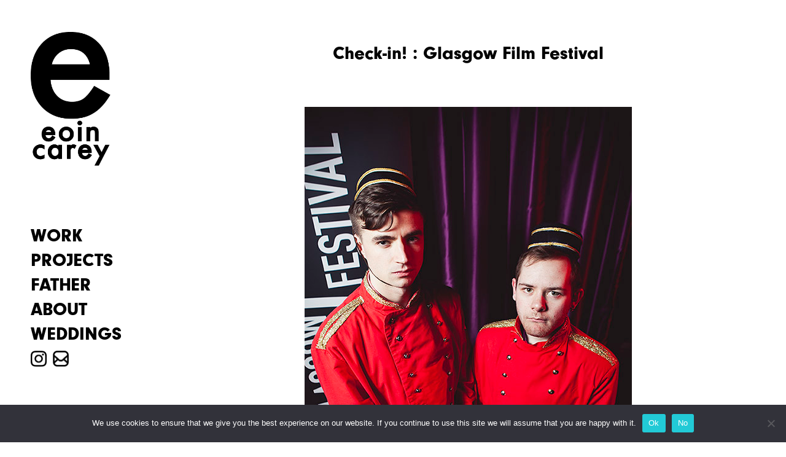

--- FILE ---
content_type: text/html; charset=UTF-8
request_url: https://eoincareyphoto.com/tag/red-carpet/
body_size: 19303
content:
<!DOCTYPE html>
<html lang="en-US">

<head>
	<meta charset="UTF-8" />
	
	
	<title>
		Red Carpet Archives &#8226; Eoin Carey	</title>
	
	<meta name="description" content="Portrait + Documentary Photographer"/>
	<meta name="keywords" content="" />

	<meta name="viewport" content="width=device-width; initial-scale=1.0; maximum-scale=1.0; user-scalable=0;"/>
	
	<link rel="stylesheet" href="https://eoincareyphoto.com/wp-content/themes/eoin-carey-19/style.css">
	<link rel="stylesheet" href="https://use.typekit.net/idm6lnz.css">
	<link rel="stylesheet" href="https://eoincareyphoto.com/wp-content/themes/eoin-carey-19/css/normalize.css">

	<link rel="icon" type="image/png" sizes="32x32" href="/favicon-32x32.png">
	<link rel="icon" type="image/png" sizes="16x16" href="/favicon-16x16.png">


	<meta name='robots' content='index, follow, max-image-preview:large, max-snippet:-1, max-video-preview:-1' />
	<style>img:is([sizes="auto" i], [sizes^="auto," i]) { contain-intrinsic-size: 3000px 1500px }</style>
	
	<!-- This site is optimized with the Yoast SEO plugin v25.3 - https://yoast.com/wordpress/plugins/seo/ -->
	<title>Red Carpet Archives &#8226; Eoin Carey</title>
	<link rel="canonical" href="https://eoincareyphoto.com/tag/red-carpet/" />
	<meta property="og:locale" content="en_US" />
	<meta property="og:type" content="article" />
	<meta property="og:title" content="Red Carpet Archives &#8226; Eoin Carey" />
	<meta property="og:url" content="https://eoincareyphoto.com/tag/red-carpet/" />
	<meta property="og:site_name" content="Eoin Carey" />
	<script type="application/ld+json" class="yoast-schema-graph">{"@context":"https://schema.org","@graph":[{"@type":"CollectionPage","@id":"https://eoincareyphoto.com/tag/red-carpet/","url":"https://eoincareyphoto.com/tag/red-carpet/","name":"Red Carpet Archives &#8226; Eoin Carey","isPartOf":{"@id":"https://eoincareyphoto.com/#website"},"breadcrumb":{"@id":"https://eoincareyphoto.com/tag/red-carpet/#breadcrumb"},"inLanguage":"en-US"},{"@type":"BreadcrumbList","@id":"https://eoincareyphoto.com/tag/red-carpet/#breadcrumb","itemListElement":[{"@type":"ListItem","position":1,"name":"Home","item":"https://eoincareyphoto.com/"},{"@type":"ListItem","position":2,"name":"Red Carpet"}]},{"@type":"WebSite","@id":"https://eoincareyphoto.com/#website","url":"https://eoincareyphoto.com/","name":"Eoin Carey","description":"Commercial portrait and documentary photographer","publisher":{"@id":"https://eoincareyphoto.com/#/schema/person/0fee6510a852cbbd0d3efb5c665d621d"},"potentialAction":[{"@type":"SearchAction","target":{"@type":"EntryPoint","urlTemplate":"https://eoincareyphoto.com/?s={search_term_string}"},"query-input":{"@type":"PropertyValueSpecification","valueRequired":true,"valueName":"search_term_string"}}],"inLanguage":"en-US"},{"@type":["Person","Organization"],"@id":"https://eoincareyphoto.com/#/schema/person/0fee6510a852cbbd0d3efb5c665d621d","name":"eoin","image":{"@type":"ImageObject","inLanguage":"en-US","@id":"https://eoincareyphoto.com/#/schema/person/image/","url":"https://eoincareyphoto.com/wp-content/uploads/2024/08/Crop-Colour-.jpg","contentUrl":"https://eoincareyphoto.com/wp-content/uploads/2024/08/Crop-Colour-.jpg","width":278,"height":261,"caption":"eoin"},"logo":{"@id":"https://eoincareyphoto.com/#/schema/person/image/"}}]}</script>
	<!-- / Yoast SEO plugin. -->


<link rel='dns-prefetch' href='//ajax.googleapis.com' />
		<!-- This site uses the Google Analytics by MonsterInsights plugin v9.11.1 - Using Analytics tracking - https://www.monsterinsights.com/ -->
		<!-- Note: MonsterInsights is not currently configured on this site. The site owner needs to authenticate with Google Analytics in the MonsterInsights settings panel. -->
					<!-- No tracking code set -->
				<!-- / Google Analytics by MonsterInsights -->
		<script type="text/javascript">
/* <![CDATA[ */
window._wpemojiSettings = {"baseUrl":"https:\/\/s.w.org\/images\/core\/emoji\/16.0.1\/72x72\/","ext":".png","svgUrl":"https:\/\/s.w.org\/images\/core\/emoji\/16.0.1\/svg\/","svgExt":".svg","source":{"concatemoji":"https:\/\/eoincareyphoto.com\/wp-includes\/js\/wp-emoji-release.min.js?ver=6.8.3"}};
/*! This file is auto-generated */
!function(s,n){var o,i,e;function c(e){try{var t={supportTests:e,timestamp:(new Date).valueOf()};sessionStorage.setItem(o,JSON.stringify(t))}catch(e){}}function p(e,t,n){e.clearRect(0,0,e.canvas.width,e.canvas.height),e.fillText(t,0,0);var t=new Uint32Array(e.getImageData(0,0,e.canvas.width,e.canvas.height).data),a=(e.clearRect(0,0,e.canvas.width,e.canvas.height),e.fillText(n,0,0),new Uint32Array(e.getImageData(0,0,e.canvas.width,e.canvas.height).data));return t.every(function(e,t){return e===a[t]})}function u(e,t){e.clearRect(0,0,e.canvas.width,e.canvas.height),e.fillText(t,0,0);for(var n=e.getImageData(16,16,1,1),a=0;a<n.data.length;a++)if(0!==n.data[a])return!1;return!0}function f(e,t,n,a){switch(t){case"flag":return n(e,"\ud83c\udff3\ufe0f\u200d\u26a7\ufe0f","\ud83c\udff3\ufe0f\u200b\u26a7\ufe0f")?!1:!n(e,"\ud83c\udde8\ud83c\uddf6","\ud83c\udde8\u200b\ud83c\uddf6")&&!n(e,"\ud83c\udff4\udb40\udc67\udb40\udc62\udb40\udc65\udb40\udc6e\udb40\udc67\udb40\udc7f","\ud83c\udff4\u200b\udb40\udc67\u200b\udb40\udc62\u200b\udb40\udc65\u200b\udb40\udc6e\u200b\udb40\udc67\u200b\udb40\udc7f");case"emoji":return!a(e,"\ud83e\udedf")}return!1}function g(e,t,n,a){var r="undefined"!=typeof WorkerGlobalScope&&self instanceof WorkerGlobalScope?new OffscreenCanvas(300,150):s.createElement("canvas"),o=r.getContext("2d",{willReadFrequently:!0}),i=(o.textBaseline="top",o.font="600 32px Arial",{});return e.forEach(function(e){i[e]=t(o,e,n,a)}),i}function t(e){var t=s.createElement("script");t.src=e,t.defer=!0,s.head.appendChild(t)}"undefined"!=typeof Promise&&(o="wpEmojiSettingsSupports",i=["flag","emoji"],n.supports={everything:!0,everythingExceptFlag:!0},e=new Promise(function(e){s.addEventListener("DOMContentLoaded",e,{once:!0})}),new Promise(function(t){var n=function(){try{var e=JSON.parse(sessionStorage.getItem(o));if("object"==typeof e&&"number"==typeof e.timestamp&&(new Date).valueOf()<e.timestamp+604800&&"object"==typeof e.supportTests)return e.supportTests}catch(e){}return null}();if(!n){if("undefined"!=typeof Worker&&"undefined"!=typeof OffscreenCanvas&&"undefined"!=typeof URL&&URL.createObjectURL&&"undefined"!=typeof Blob)try{var e="postMessage("+g.toString()+"("+[JSON.stringify(i),f.toString(),p.toString(),u.toString()].join(",")+"));",a=new Blob([e],{type:"text/javascript"}),r=new Worker(URL.createObjectURL(a),{name:"wpTestEmojiSupports"});return void(r.onmessage=function(e){c(n=e.data),r.terminate(),t(n)})}catch(e){}c(n=g(i,f,p,u))}t(n)}).then(function(e){for(var t in e)n.supports[t]=e[t],n.supports.everything=n.supports.everything&&n.supports[t],"flag"!==t&&(n.supports.everythingExceptFlag=n.supports.everythingExceptFlag&&n.supports[t]);n.supports.everythingExceptFlag=n.supports.everythingExceptFlag&&!n.supports.flag,n.DOMReady=!1,n.readyCallback=function(){n.DOMReady=!0}}).then(function(){return e}).then(function(){var e;n.supports.everything||(n.readyCallback(),(e=n.source||{}).concatemoji?t(e.concatemoji):e.wpemoji&&e.twemoji&&(t(e.twemoji),t(e.wpemoji)))}))}((window,document),window._wpemojiSettings);
/* ]]> */
</script>
<style id='wp-emoji-styles-inline-css' type='text/css'>

	img.wp-smiley, img.emoji {
		display: inline !important;
		border: none !important;
		box-shadow: none !important;
		height: 1em !important;
		width: 1em !important;
		margin: 0 0.07em !important;
		vertical-align: -0.1em !important;
		background: none !important;
		padding: 0 !important;
	}
</style>
<link rel='stylesheet' id='wp-block-library-css' href='https://eoincareyphoto.com/wp-includes/css/dist/block-library/style.min.css?ver=6.8.3' type='text/css' media='all' />
<style id='classic-theme-styles-inline-css' type='text/css'>
/*! This file is auto-generated */
.wp-block-button__link{color:#fff;background-color:#32373c;border-radius:9999px;box-shadow:none;text-decoration:none;padding:calc(.667em + 2px) calc(1.333em + 2px);font-size:1.125em}.wp-block-file__button{background:#32373c;color:#fff;text-decoration:none}
</style>
<style id='global-styles-inline-css' type='text/css'>
:root{--wp--preset--aspect-ratio--square: 1;--wp--preset--aspect-ratio--4-3: 4/3;--wp--preset--aspect-ratio--3-4: 3/4;--wp--preset--aspect-ratio--3-2: 3/2;--wp--preset--aspect-ratio--2-3: 2/3;--wp--preset--aspect-ratio--16-9: 16/9;--wp--preset--aspect-ratio--9-16: 9/16;--wp--preset--color--black: #000000;--wp--preset--color--cyan-bluish-gray: #abb8c3;--wp--preset--color--white: #ffffff;--wp--preset--color--pale-pink: #f78da7;--wp--preset--color--vivid-red: #cf2e2e;--wp--preset--color--luminous-vivid-orange: #ff6900;--wp--preset--color--luminous-vivid-amber: #fcb900;--wp--preset--color--light-green-cyan: #7bdcb5;--wp--preset--color--vivid-green-cyan: #00d084;--wp--preset--color--pale-cyan-blue: #8ed1fc;--wp--preset--color--vivid-cyan-blue: #0693e3;--wp--preset--color--vivid-purple: #9b51e0;--wp--preset--gradient--vivid-cyan-blue-to-vivid-purple: linear-gradient(135deg,rgba(6,147,227,1) 0%,rgb(155,81,224) 100%);--wp--preset--gradient--light-green-cyan-to-vivid-green-cyan: linear-gradient(135deg,rgb(122,220,180) 0%,rgb(0,208,130) 100%);--wp--preset--gradient--luminous-vivid-amber-to-luminous-vivid-orange: linear-gradient(135deg,rgba(252,185,0,1) 0%,rgba(255,105,0,1) 100%);--wp--preset--gradient--luminous-vivid-orange-to-vivid-red: linear-gradient(135deg,rgba(255,105,0,1) 0%,rgb(207,46,46) 100%);--wp--preset--gradient--very-light-gray-to-cyan-bluish-gray: linear-gradient(135deg,rgb(238,238,238) 0%,rgb(169,184,195) 100%);--wp--preset--gradient--cool-to-warm-spectrum: linear-gradient(135deg,rgb(74,234,220) 0%,rgb(151,120,209) 20%,rgb(207,42,186) 40%,rgb(238,44,130) 60%,rgb(251,105,98) 80%,rgb(254,248,76) 100%);--wp--preset--gradient--blush-light-purple: linear-gradient(135deg,rgb(255,206,236) 0%,rgb(152,150,240) 100%);--wp--preset--gradient--blush-bordeaux: linear-gradient(135deg,rgb(254,205,165) 0%,rgb(254,45,45) 50%,rgb(107,0,62) 100%);--wp--preset--gradient--luminous-dusk: linear-gradient(135deg,rgb(255,203,112) 0%,rgb(199,81,192) 50%,rgb(65,88,208) 100%);--wp--preset--gradient--pale-ocean: linear-gradient(135deg,rgb(255,245,203) 0%,rgb(182,227,212) 50%,rgb(51,167,181) 100%);--wp--preset--gradient--electric-grass: linear-gradient(135deg,rgb(202,248,128) 0%,rgb(113,206,126) 100%);--wp--preset--gradient--midnight: linear-gradient(135deg,rgb(2,3,129) 0%,rgb(40,116,252) 100%);--wp--preset--font-size--small: 13px;--wp--preset--font-size--medium: 20px;--wp--preset--font-size--large: 36px;--wp--preset--font-size--x-large: 42px;--wp--preset--spacing--20: 0.44rem;--wp--preset--spacing--30: 0.67rem;--wp--preset--spacing--40: 1rem;--wp--preset--spacing--50: 1.5rem;--wp--preset--spacing--60: 2.25rem;--wp--preset--spacing--70: 3.38rem;--wp--preset--spacing--80: 5.06rem;--wp--preset--shadow--natural: 6px 6px 9px rgba(0, 0, 0, 0.2);--wp--preset--shadow--deep: 12px 12px 50px rgba(0, 0, 0, 0.4);--wp--preset--shadow--sharp: 6px 6px 0px rgba(0, 0, 0, 0.2);--wp--preset--shadow--outlined: 6px 6px 0px -3px rgba(255, 255, 255, 1), 6px 6px rgba(0, 0, 0, 1);--wp--preset--shadow--crisp: 6px 6px 0px rgba(0, 0, 0, 1);}:where(.is-layout-flex){gap: 0.5em;}:where(.is-layout-grid){gap: 0.5em;}body .is-layout-flex{display: flex;}.is-layout-flex{flex-wrap: wrap;align-items: center;}.is-layout-flex > :is(*, div){margin: 0;}body .is-layout-grid{display: grid;}.is-layout-grid > :is(*, div){margin: 0;}:where(.wp-block-columns.is-layout-flex){gap: 2em;}:where(.wp-block-columns.is-layout-grid){gap: 2em;}:where(.wp-block-post-template.is-layout-flex){gap: 1.25em;}:where(.wp-block-post-template.is-layout-grid){gap: 1.25em;}.has-black-color{color: var(--wp--preset--color--black) !important;}.has-cyan-bluish-gray-color{color: var(--wp--preset--color--cyan-bluish-gray) !important;}.has-white-color{color: var(--wp--preset--color--white) !important;}.has-pale-pink-color{color: var(--wp--preset--color--pale-pink) !important;}.has-vivid-red-color{color: var(--wp--preset--color--vivid-red) !important;}.has-luminous-vivid-orange-color{color: var(--wp--preset--color--luminous-vivid-orange) !important;}.has-luminous-vivid-amber-color{color: var(--wp--preset--color--luminous-vivid-amber) !important;}.has-light-green-cyan-color{color: var(--wp--preset--color--light-green-cyan) !important;}.has-vivid-green-cyan-color{color: var(--wp--preset--color--vivid-green-cyan) !important;}.has-pale-cyan-blue-color{color: var(--wp--preset--color--pale-cyan-blue) !important;}.has-vivid-cyan-blue-color{color: var(--wp--preset--color--vivid-cyan-blue) !important;}.has-vivid-purple-color{color: var(--wp--preset--color--vivid-purple) !important;}.has-black-background-color{background-color: var(--wp--preset--color--black) !important;}.has-cyan-bluish-gray-background-color{background-color: var(--wp--preset--color--cyan-bluish-gray) !important;}.has-white-background-color{background-color: var(--wp--preset--color--white) !important;}.has-pale-pink-background-color{background-color: var(--wp--preset--color--pale-pink) !important;}.has-vivid-red-background-color{background-color: var(--wp--preset--color--vivid-red) !important;}.has-luminous-vivid-orange-background-color{background-color: var(--wp--preset--color--luminous-vivid-orange) !important;}.has-luminous-vivid-amber-background-color{background-color: var(--wp--preset--color--luminous-vivid-amber) !important;}.has-light-green-cyan-background-color{background-color: var(--wp--preset--color--light-green-cyan) !important;}.has-vivid-green-cyan-background-color{background-color: var(--wp--preset--color--vivid-green-cyan) !important;}.has-pale-cyan-blue-background-color{background-color: var(--wp--preset--color--pale-cyan-blue) !important;}.has-vivid-cyan-blue-background-color{background-color: var(--wp--preset--color--vivid-cyan-blue) !important;}.has-vivid-purple-background-color{background-color: var(--wp--preset--color--vivid-purple) !important;}.has-black-border-color{border-color: var(--wp--preset--color--black) !important;}.has-cyan-bluish-gray-border-color{border-color: var(--wp--preset--color--cyan-bluish-gray) !important;}.has-white-border-color{border-color: var(--wp--preset--color--white) !important;}.has-pale-pink-border-color{border-color: var(--wp--preset--color--pale-pink) !important;}.has-vivid-red-border-color{border-color: var(--wp--preset--color--vivid-red) !important;}.has-luminous-vivid-orange-border-color{border-color: var(--wp--preset--color--luminous-vivid-orange) !important;}.has-luminous-vivid-amber-border-color{border-color: var(--wp--preset--color--luminous-vivid-amber) !important;}.has-light-green-cyan-border-color{border-color: var(--wp--preset--color--light-green-cyan) !important;}.has-vivid-green-cyan-border-color{border-color: var(--wp--preset--color--vivid-green-cyan) !important;}.has-pale-cyan-blue-border-color{border-color: var(--wp--preset--color--pale-cyan-blue) !important;}.has-vivid-cyan-blue-border-color{border-color: var(--wp--preset--color--vivid-cyan-blue) !important;}.has-vivid-purple-border-color{border-color: var(--wp--preset--color--vivid-purple) !important;}.has-vivid-cyan-blue-to-vivid-purple-gradient-background{background: var(--wp--preset--gradient--vivid-cyan-blue-to-vivid-purple) !important;}.has-light-green-cyan-to-vivid-green-cyan-gradient-background{background: var(--wp--preset--gradient--light-green-cyan-to-vivid-green-cyan) !important;}.has-luminous-vivid-amber-to-luminous-vivid-orange-gradient-background{background: var(--wp--preset--gradient--luminous-vivid-amber-to-luminous-vivid-orange) !important;}.has-luminous-vivid-orange-to-vivid-red-gradient-background{background: var(--wp--preset--gradient--luminous-vivid-orange-to-vivid-red) !important;}.has-very-light-gray-to-cyan-bluish-gray-gradient-background{background: var(--wp--preset--gradient--very-light-gray-to-cyan-bluish-gray) !important;}.has-cool-to-warm-spectrum-gradient-background{background: var(--wp--preset--gradient--cool-to-warm-spectrum) !important;}.has-blush-light-purple-gradient-background{background: var(--wp--preset--gradient--blush-light-purple) !important;}.has-blush-bordeaux-gradient-background{background: var(--wp--preset--gradient--blush-bordeaux) !important;}.has-luminous-dusk-gradient-background{background: var(--wp--preset--gradient--luminous-dusk) !important;}.has-pale-ocean-gradient-background{background: var(--wp--preset--gradient--pale-ocean) !important;}.has-electric-grass-gradient-background{background: var(--wp--preset--gradient--electric-grass) !important;}.has-midnight-gradient-background{background: var(--wp--preset--gradient--midnight) !important;}.has-small-font-size{font-size: var(--wp--preset--font-size--small) !important;}.has-medium-font-size{font-size: var(--wp--preset--font-size--medium) !important;}.has-large-font-size{font-size: var(--wp--preset--font-size--large) !important;}.has-x-large-font-size{font-size: var(--wp--preset--font-size--x-large) !important;}
:where(.wp-block-post-template.is-layout-flex){gap: 1.25em;}:where(.wp-block-post-template.is-layout-grid){gap: 1.25em;}
:where(.wp-block-columns.is-layout-flex){gap: 2em;}:where(.wp-block-columns.is-layout-grid){gap: 2em;}
:root :where(.wp-block-pullquote){font-size: 1.5em;line-height: 1.6;}
</style>
<link rel='stylesheet' id='cookie-notice-front-css' href='https://eoincareyphoto.com/wp-content/plugins/cookie-notice/css/front.min.css?ver=2.5.6' type='text/css' media='all' />
<link rel='stylesheet' id='ms-main-css' href='https://eoincareyphoto.com/wp-content/plugins/masterslider%202/public/assets/css/masterslider.main.css?ver=3.6.5' type='text/css' media='all' />
<link rel='stylesheet' id='ms-custom-css' href='https://eoincareyphoto.com/wp-content/uploads/masterslider/custom.css?ver=9.2' type='text/css' media='all' />
<style id='kadence-blocks-global-variables-inline-css' type='text/css'>
:root {--global-kb-font-size-sm:clamp(0.8rem, 0.73rem + 0.217vw, 0.9rem);--global-kb-font-size-md:clamp(1.1rem, 0.995rem + 0.326vw, 1.25rem);--global-kb-font-size-lg:clamp(1.75rem, 1.576rem + 0.543vw, 2rem);--global-kb-font-size-xl:clamp(2.25rem, 1.728rem + 1.63vw, 3rem);--global-kb-font-size-xxl:clamp(2.5rem, 1.456rem + 3.26vw, 4rem);--global-kb-font-size-xxxl:clamp(2.75rem, 0.489rem + 7.065vw, 6rem);}:root {--global-palette1: #3182CE;--global-palette2: #2B6CB0;--global-palette3: #1A202C;--global-palette4: #2D3748;--global-palette5: #4A5568;--global-palette6: #718096;--global-palette7: #EDF2F7;--global-palette8: #F7FAFC;--global-palette9: #ffffff;}
</style>
<script type="text/javascript" id="cookie-notice-front-js-before">
/* <![CDATA[ */
var cnArgs = {"ajaxUrl":"https:\/\/eoincareyphoto.com\/wp-admin\/admin-ajax.php","nonce":"0dc475eb98","hideEffect":"fade","position":"bottom","onScroll":false,"onScrollOffset":100,"onClick":false,"cookieName":"cookie_notice_accepted","cookieTime":2592000,"cookieTimeRejected":2592000,"globalCookie":false,"redirection":false,"cache":false,"revokeCookies":false,"revokeCookiesOpt":"automatic"};
/* ]]> */
</script>
<script type="text/javascript" src="https://eoincareyphoto.com/wp-content/plugins/cookie-notice/js/front.min.js?ver=2.5.6" id="cookie-notice-front-js"></script>
<link rel="https://api.w.org/" href="https://eoincareyphoto.com/wp-json/" /><link rel="alternate" title="JSON" type="application/json" href="https://eoincareyphoto.com/wp-json/wp/v2/tags/183" /><script>var ms_grabbing_curosr='https://eoincareyphoto.com/wp-content/plugins/masterslider 2/public/assets/css/common/grabbing.cur',ms_grab_curosr='https://eoincareyphoto.com/wp-content/plugins/masterslider 2/public/assets/css/common/grab.cur';</script>
<meta name="generator" content="MasterSlider 3.6.5 - Responsive Touch Image Slider" />
		<script>
			document.documentElement.className = document.documentElement.className.replace('no-js', 'js');
		</script>
				<style>
			.no-js img.lazyload {
				display: none;
			}

			figure.wp-block-image img.lazyloading {
				min-width: 150px;
			}

						.lazyload, .lazyloading {
				opacity: 0;
			}

			.lazyloaded {
				opacity: 1;
				transition: opacity 400ms;
				transition-delay: 0ms;
			}

					</style>
		<link rel="Shortcut Icon" type="image/x-icon" href="https://eoincareyphoto.com/favicon.ico" /><link rel="icon" href="https://eoincareyphoto.com/wp-content/uploads/2020/11/favicon.ico" sizes="32x32" />
<link rel="icon" href="https://eoincareyphoto.com/wp-content/uploads/2020/11/favicon.ico" sizes="192x192" />
<link rel="apple-touch-icon" href="https://eoincareyphoto.com/wp-content/uploads/2020/11/favicon.ico" />
<meta name="msapplication-TileImage" content="https://eoincareyphoto.com/wp-content/uploads/2020/11/favicon.ico" />

</head>
<body>

<div class="mobHeader">
	<a href="https://eoincareyphoto.com"><img class="mobLogo lazyload" data-src="https://eoincareyphoto.com/wp-content/themes/eoin-carey-19/images/EoinCareyPhotography.png" src="[data-uri]"></a>
	<button class="navOpen">menu</button>
</div>

<div id="navdropdown">
	<button class="navClose"><img data-src="https://eoincareyphoto.com/wp-content/themes/eoin-carey-19/images/close-white.png" src="[data-uri]" class="lazyload"></button>
	<div class="mobNav">
		<ul>
			<li><a href="https://eoincareyphoto.com#work">Work</a></li>
			<li><a href="https://eoincareyphoto.com#projects">Projects</a></li>
			<li><a href="https://www.father-project.com" target="_blank">Father</a></li>
			<li><a href="/about/">About</a></li>
			<li><a href="https://www.tenbellsphoto.com/welcome" target="_blank">Weddings</a></li>
			<li><a class="mobIGlink" href="https://www.instagram.com/eoin_carey/" target="_blank"><img data-src="https://eoincareyphoto.com/wp-content/themes/eoin-carey-19/images/instagram-white.png" src="[data-uri]" class="lazyload">
				</a>
				<a class="mobContactlink navClose" href="#contact">
					<img data-src="https://eoincareyphoto.com/wp-content/themes/eoin-carey-19/images/mail-white.png" src="[data-uri]" class="lazyload">
				</a>
			</li>
		</ul>
	</div>
</div> 

<header>
	<div class="headerHome">
		<a href="https://eoincareyphoto.com"><div class="logo"></div></a>
		<ul class="mainNav">
			<li><a class="work" href="https://eoincareyphoto.com#work">Work</a></li>
			<li><a class="projects" href="https://eoincareyphoto.com#projects">Projects</a></li>
			<li><a class="fathers" href="https://www.father-project.com" target="_blank">Father</a></li>
			<li><a class="about" href="/about/">About</a></li>
			<li><a class="weddings" href="https://www.tenbellsphoto.com/welcome" target="_blank">Weddings</a></li>
		</ul>
		<a class="IGlinkHome" href="https://www.instagram.com/eoin_carey/" target="_blank"></a>
		<a class="contactlinkHome" href="#contact"></a>
	</div>	
</header>


	
<section>	

<section>

<div class="leftColumn">
	<h1 class="page-title">Check-in! : Glasgow Film Festival</h1>
	<div dir="ltr" style="text-align: left;">
<div style="clear: both; text-align: center;"></div>
<div style="clear: both; text-align: center;"></div>
<div style="clear: both; text-align: center;"><a style="margin-left: 1em; margin-right: 1em;" href="http://3.bp.blogspot.com/-jADHZ4L16so/Ux8rm_1r5tI/AAAAAAAAFmk/3Dc-27AOhGA/s1600/GFF14+EoinCarey0605.jpg"><img decoding="async" data-src="http://3.bp.blogspot.com/-jADHZ4L16so/Ux8rm_1r5tI/AAAAAAAAFmk/3Dc-27AOhGA/s1600/GFF14+EoinCarey0605.jpg" alt="" border="0" src="[data-uri]" class="lazyload" /></a></div>
<p>Glasgow sprang out of hibernation a month early in February for the perless jamboree that is <i><a href="http://www.glasgowfilm.org/festival">Glasgow Film Festival</a></i>. With a programme of film, food and potholing it had no problem maintaining its notoriety for creative, vivid, unforgettable events.  I was really lucky to join the team again this year and I had more excitement and colour than I could point a camera at.</p>
<p>From the Grand Budapest Hotel in the Grand Central, <a href="http://westcheddar.files.wordpress.com/2010/09/goodfellas_22.png">Goodfellas</a> and pizza at the Briggait, Jason Priestly&#8217;s socks, to the Glasgow Gospel Choir&#8217;s impromptu opening of a screening, all documented below.</p>
<div style="clear: both; text-align: center;"><a style="margin-left: 1em; margin-right: 1em;" href="http://1.bp.blogspot.com/-H0lGmfPB-sM/Ux8r9Ly-xaI/AAAAAAAAFoI/tK3YXKuabE0/s1600/GFF14+EoinCarey0452.jpg"><img decoding="async" data-src="http://1.bp.blogspot.com/-H0lGmfPB-sM/Ux8r9Ly-xaI/AAAAAAAAFoI/tK3YXKuabE0/s1600/GFF14+EoinCarey0452.jpg" alt="" border="0" src="[data-uri]" class="lazyload" /></a></div>
<div style="clear: both; text-align: center;"><a style="margin-left: 1em; margin-right: 1em;" href="http://1.bp.blogspot.com/-AMo0qJdx54Q/Ux8r5JSXDfI/AAAAAAAAFm0/OlNHHF2d5QM/s1600/GFF14+EoinCarey0151.jpg"><img decoding="async" data-src="http://1.bp.blogspot.com/-AMo0qJdx54Q/Ux8r5JSXDfI/AAAAAAAAFm0/OlNHHF2d5QM/s1600/GFF14+EoinCarey0151.jpg" alt="" border="0" src="[data-uri]" class="lazyload" /></a></div>
<table style="margin-left: auto; margin-right: auto; text-align: center;" cellspacing="0" cellpadding="0" align="center">
<tbody>
<tr>
<td style="text-align: center;"><a style="margin-left: auto; margin-right: auto;" href="http://3.bp.blogspot.com/--pBacJI8XQo/Ux8r7uQcy8I/AAAAAAAAFnk/cIRDjvRlfjE/s1600/GFF14+EoinCarey0389.jpg"><img decoding="async" data-src="http://3.bp.blogspot.com/--pBacJI8XQo/Ux8r7uQcy8I/AAAAAAAAFnk/cIRDjvRlfjE/s1600/GFF14+EoinCarey0389.jpg" alt="" border="0" src="[data-uri]" class="lazyload" /></a></td>
</tr>
<tr>
<td style="text-align: center;">Robert Florence at the Festival Opening Gala</td>
</tr>
</tbody>
</table>
<div style="clear: both; text-align: center;"><a style="clear: left; float: left; margin-bottom: 1em; margin-right: 1em;" href="http://3.bp.blogspot.com/-vg1o__FNScI/Ux8r67SzNHI/AAAAAAAAFnY/VRFeq2rwNmA/s1600/GFF14+EoinCarey0281.jpg"><img decoding="async" data-src="http://3.bp.blogspot.com/-vg1o__FNScI/Ux8r67SzNHI/AAAAAAAAFnY/VRFeq2rwNmA/s1600/GFF14+EoinCarey0281.jpg" alt="" border="0" src="[data-uri]" class="lazyload" /></a></div>
<table style="margin-left: auto; margin-right: auto; text-align: center;" cellspacing="0" cellpadding="0" align="center">
<tbody>
<tr>
<td style="text-align: center;"><a style="margin-left: auto; margin-right: auto;" href="http://1.bp.blogspot.com/-cjRw_E6ahts/Ux8r8ZrbR7I/AAAAAAAAFn0/A301s2Wb4KM/s1600/GFF14+EoinCarey0438.jpg"><img decoding="async" data-src="http://1.bp.blogspot.com/-cjRw_E6ahts/Ux8r8ZrbR7I/AAAAAAAAFn0/A301s2Wb4KM/s1600/GFF14+EoinCarey0438.jpg" alt="" border="0" src="[data-uri]" class="lazyload" /></a></td>
</tr>
<tr>
<td style="text-align: center;">Stuart and Marisa Murdoch at the Festival Opening Gala</td>
</tr>
</tbody>
</table>
<div style="clear: both; text-align: center;"><a style="clear: left; float: left; margin-bottom: 1em; margin-right: 1em;" href="http://2.bp.blogspot.com/-n9VLdHbYlwQ/Ux8r6A10K1I/AAAAAAAAFnM/yMlZiRjzg6w/s1600/GFF14+EoinCarey0251.jpg"><img decoding="async" data-src="http://2.bp.blogspot.com/-n9VLdHbYlwQ/Ux8r6A10K1I/AAAAAAAAFnM/yMlZiRjzg6w/s1600/GFF14+EoinCarey0251.jpg" alt="" border="0" src="[data-uri]" class="lazyload" /></a></div>
<div style="clear: both; text-align: center;"><a style="clear: left; float: left; margin-bottom: 1em; margin-right: 1em;" href="http://1.bp.blogspot.com/-tpuWMITHRE0/Ux8r8ADubYI/AAAAAAAAFns/9LtcHx_mhfg/s1600/GFF14+EoinCarey0397.jpg"><img decoding="async" data-src="http://1.bp.blogspot.com/-tpuWMITHRE0/Ux8r8ADubYI/AAAAAAAAFns/9LtcHx_mhfg/s1600/GFF14+EoinCarey0397.jpg" alt="" border="0" src="[data-uri]" class="lazyload" /></a></div>
<div style="clear: both; text-align: center;"><a style="clear: left; float: left; margin-bottom: 1em; margin-right: 1em;" href="http://2.bp.blogspot.com/-QY1vAX6GEe4/Ux8r9RQQBJI/AAAAAAAAFoE/tSHKI0W7atg/s1600/GFF14+EoinCarey0640.jpg"><img decoding="async" data-src="http://2.bp.blogspot.com/-QY1vAX6GEe4/Ux8r9RQQBJI/AAAAAAAAFoE/tSHKI0W7atg/s1600/GFF14+EoinCarey0640.jpg" alt="" border="0" src="[data-uri]" class="lazyload" /></a></div>
<table style="margin-left: auto; margin-right: auto; text-align: center;" cellspacing="0" cellpadding="0" align="center">
<tbody>
<tr>
<td style="text-align: center;"><a style="margin-left: auto; margin-right: auto;" href="http://1.bp.blogspot.com/-03Y7fE4GByM/Ux8svTp8F2I/AAAAAAAAFoQ/TpzXvJMiVTI/s1600/GFF14+EoinCarey0614.jpg"><img decoding="async" data-src="http://1.bp.blogspot.com/-03Y7fE4GByM/Ux8svTp8F2I/AAAAAAAAFoQ/TpzXvJMiVTI/s1600/GFF14+EoinCarey0614.jpg" alt="" border="0" src="[data-uri]" class="lazyload" /></a></td>
</tr>
<tr>
<td style="text-align: center;"> Guests at the Festival Opening Gala</td>
</tr>
</tbody>
</table>
<div style="clear: both; text-align: center;"><a style="clear: left; float: left; margin-bottom: 1em; margin-right: 1em;" href="http://3.bp.blogspot.com/-h-xeBovFSIQ/Ux8svVXiUVI/AAAAAAAAFoc/Rr5jD-AcXxo/s1600/GFF14+EoinCarey0004.jpg"><img decoding="async" data-src="http://3.bp.blogspot.com/-h-xeBovFSIQ/Ux8svVXiUVI/AAAAAAAAFoc/Rr5jD-AcXxo/s1600/GFF14+EoinCarey0004.jpg" alt="" border="0" src="[data-uri]" class="lazyload" /></a></div>
<table style="float: left; margin-right: 1em; text-align: left;" cellspacing="0" cellpadding="0" align="center">
<tbody>
<tr>
<td style="text-align: center;"><img decoding="async" style="margin-left: auto; margin-right: auto;" data-src="http://4.bp.blogspot.com/-BcqstaNVg6w/Ux8sweRDN8I/AAAAAAAAFok/KT91MALt3Vs/s1600/GFF14+EoinCarey0619.jpg" alt="" border="0" src="[data-uri]" class="lazyload" /></td>
</tr>
<tr>
<td style="text-align: center;">Guests at the Festival Opening Gala</td>
</tr>
</tbody>
</table>
<table style="margin-left: auto; margin-right: auto; text-align: center;" cellspacing="0" cellpadding="0" align="center">
<tbody>
<tr>
<td style="text-align: center;"><a style="margin-left: auto; margin-right: auto;" href="http://2.bp.blogspot.com/-P-f55NopyZU/Ux8sxRHELaI/AAAAAAAAFow/P7kzViKw05A/s1600/GFF14+EoinCarey1024.jpg"><img fetchpriority="high" decoding="async" src="http://2.bp.blogspot.com/-P-f55NopyZU/Ux8sxRHELaI/AAAAAAAAFow/P7kzViKw05A/s1600/GFF14+EoinCarey1024.jpg" alt="" width="435" height="640" border="0" /></a></td>
</tr>
<tr>
<td style="text-align: center;">Street Food Cinema at the Briggait</td>
</tr>
</tbody>
</table>
<div style="clear: both; text-align: center;"><a style="clear: left; float: left; margin-bottom: 1em; margin-right: 1em;" href="http://3.bp.blogspot.com/-0y0ATbO3DOE/Ux8sxeYfaAI/AAAAAAAAFo8/UllADnVsUeU/s1600/GFF14+EoinCarey1062.jpg"><img decoding="async" data-src="http://3.bp.blogspot.com/-0y0ATbO3DOE/Ux8sxeYfaAI/AAAAAAAAFo8/UllADnVsUeU/s1600/GFF14+EoinCarey1062.jpg" alt="" border="0" src="[data-uri]" class="lazyload" /></a></div>
<div style="clear: both; text-align: center;"><a style="clear: left; float: left; margin-bottom: 1em; margin-right: 1em;" href="http://4.bp.blogspot.com/-FMg9n7PUPd4/Ux8sxk26vOI/AAAAAAAAFo0/VzIFLlZ6QKw/s1600/GFF14+EoinCarey1086.jpg"><img decoding="async" data-src="http://4.bp.blogspot.com/-FMg9n7PUPd4/Ux8sxk26vOI/AAAAAAAAFo0/VzIFLlZ6QKw/s1600/GFF14+EoinCarey1086.jpg" alt="" border="0" src="[data-uri]" class="lazyload" /></a></div>
<div style="clear: both; text-align: center;"><a style="clear: left; float: left; margin-bottom: 1em; margin-right: 1em;" href="http://1.bp.blogspot.com/--Ph8XUHl0W0/Ux8syyLyN8I/AAAAAAAAFpI/QqtC0N6UBmQ/s1600/GFF14+EoinCarey1159.jpg"><img decoding="async" data-src="http://1.bp.blogspot.com/--Ph8XUHl0W0/Ux8syyLyN8I/AAAAAAAAFpI/QqtC0N6UBmQ/s1600/GFF14+EoinCarey1159.jpg" alt="" border="0" src="[data-uri]" class="lazyload" /></a></div>
<table style="float: left; margin-right: 1em; text-align: left;" cellspacing="0" cellpadding="0" align="center">
<tbody>
<tr>
<td style="text-align: center;"><img decoding="async" style="margin-left: auto; margin-right: auto;" data-src="http://2.bp.blogspot.com/-XP3z7k3Abv0/Ux8szMqji2I/AAAAAAAAFpM/9rbiO8SnNKM/s1600/GFF14+EoinCarey2025.jpg" alt="" border="0" src="[data-uri]" class="lazyload" /></td>
</tr>
<tr>
<td style="text-align: center;">Alison Gardner introduces the opening night gala</td>
</tr>
</tbody>
</table>
<table style="float: left; margin-right: 1em; text-align: left;" cellspacing="0" cellpadding="0">
<tbody>
<tr>
<td style="text-align: center;"><a style="clear: left; margin-bottom: 1em; margin-left: auto; margin-right: auto;" href="http://3.bp.blogspot.com/-d42cfad7k9o/Ux8s0dCarlI/AAAAAAAAFpk/RTdYn-v0PGQ/s1600/GFF14+EoinCarey2136.jpg"><img decoding="async" data-src="http://3.bp.blogspot.com/-d42cfad7k9o/Ux8s0dCarlI/AAAAAAAAFpk/RTdYn-v0PGQ/s1600/GFF14+EoinCarey2136.jpg" alt="" border="0" src="[data-uri]" class="lazyload" /></a></td>
</tr>
<tr>
<td style="text-align: center;">John Sessions in session.</td>
</tr>
</tbody>
</table>
<table style="float: left; margin-right: 1em; text-align: left;" cellspacing="0" cellpadding="0" align="center">
<tbody>
<tr>
<td style="text-align: center;"><img decoding="async" style="margin-left: auto; margin-right: auto;" data-src="http://3.bp.blogspot.com/-G2BpJZPiKl0/Ux8tTZVhZTI/AAAAAAAAFrA/Y42luAcwcbs/s1600/GFF14+EoinCarey2424.jpg" alt="" border="0" src="[data-uri]" class="lazyload" /></td>
</tr>
<tr>
<td style="text-align: center;">Benedikt Erlingsson in conversation for <i>Of Horses and Men</i></td>
</tr>
</tbody>
</table>
<table style="float: left; margin-right: 1em; text-align: left;" cellspacing="0" cellpadding="0">
<tbody>
<tr>
<td style="text-align: center;"><a style="clear: left; margin-bottom: 1em; margin-left: auto; margin-right: auto;" href="http://3.bp.blogspot.com/-nGLy-qL_8_w/Ux8s2pAs70I/AAAAAAAAFqE/gb6isuO_8hI/s1600/GFF14+EoinCarey2476.jpg"><img decoding="async" data-src="http://3.bp.blogspot.com/-nGLy-qL_8_w/Ux8s2pAs70I/AAAAAAAAFqE/gb6isuO_8hI/s1600/GFF14+EoinCarey2476.jpg" alt="" border="0" src="[data-uri]" class="lazyload" /></a></td>
</tr>
<tr>
<td style="text-align: center;">James Duff in a post show discussion for <i>Hank and Asha</i></td>
</tr>
</tbody>
</table>
<table style="margin-left: auto; margin-right: auto; text-align: center;" cellspacing="0" cellpadding="0" align="center">
<tbody>
<tr>
<td style="text-align: center;"><a style="margin-left: auto; margin-right: auto;" href="http://2.bp.blogspot.com/-nOtLa3XZ3J0/Ux8s2SYYTUI/AAAAAAAAFqI/ojgXeS8EU2I/s1600/GFF14+EoinCarey2357.jpg"><img decoding="async" data-src="http://2.bp.blogspot.com/-nOtLa3XZ3J0/Ux8s2SYYTUI/AAAAAAAAFqI/ojgXeS8EU2I/s1600/GFF14+EoinCarey2357.jpg" alt="" border="0" src="[data-uri]" class="lazyload" /></a></td>
</tr>
<tr>
<td style="text-align: center;">Richard Dreyfus and Jason Priestly on the red carpet for <i>Cas and Dylan</i></td>
</tr>
</tbody>
</table>
<div style="clear: both; text-align: center;"></div>
<table style="float: left; margin-right: 1em; text-align: left;" cellspacing="0" cellpadding="0">
<tbody>
<tr>
<td style="text-align: center;"><a style="clear: left; margin-bottom: 1em; margin-left: auto; margin-right: auto;" href="http://1.bp.blogspot.com/-mc2DLhlTOiQ/Ux8s5D1BSUI/AAAAAAAAFqo/c13EzbcuVHI/s1600/GFF14+EoinCarey2740.jpg"><img decoding="async" data-src="http://1.bp.blogspot.com/-mc2DLhlTOiQ/Ux8s5D1BSUI/AAAAAAAAFqo/c13EzbcuVHI/s1600/GFF14+EoinCarey2740.jpg" alt="" border="0" src="[data-uri]" class="lazyload" /></a></td>
</tr>
<tr>
<td style="text-align: center;">Richard Dreyfus at the GFT</td>
</tr>
</tbody>
</table>
<table style="margin-left: auto; margin-right: auto; text-align: center;" cellspacing="0" cellpadding="0" align="center">
<tbody>
<tr>
<td style="text-align: center;"><a style="margin-left: auto; margin-right: auto;" href="http://2.bp.blogspot.com/-JgUiKUjw7lc/Ux8s3AJxoaI/AAAAAAAAFqM/LROPC_KNoEk/s1600/GFF14+EoinCarey2577.jpg"><img decoding="async" data-src="http://2.bp.blogspot.com/-JgUiKUjw7lc/Ux8s3AJxoaI/AAAAAAAAFqM/LROPC_KNoEk/s1600/GFF14+EoinCarey2577.jpg" alt="" border="0" src="[data-uri]" class="lazyload" /></a></td>
</tr>
<tr>
<td style="text-align: center;">Jason Priestly in a post show Q&amp;A for <i>Cas and Dylan</i></td>
</tr>
</tbody>
</table>
<table style="float: left; margin-right: 1em; text-align: left;" cellspacing="0" cellpadding="0">
<tbody>
<tr>
<td style="text-align: center;"><a style="clear: left; margin-bottom: 1em; margin-left: auto; margin-right: auto;" href="http://2.bp.blogspot.com/-Q-njWjYLclw/Ux8s4FaiRSI/AAAAAAAAFqY/8p5bKyGQAWE/s1600/GFF14+EoinCarey2611.jpg"><img decoding="async" data-src="http://2.bp.blogspot.com/-Q-njWjYLclw/Ux8s4FaiRSI/AAAAAAAAFqY/8p5bKyGQAWE/s1600/GFF14+EoinCarey2611.jpg" alt="" border="0" src="[data-uri]" class="lazyload" /></a></td>
</tr>
<tr>
<td style="text-align: center;">Jason Priestly in a post show Q&amp;A for <i>Cas and Dylan</i></td>
</tr>
</tbody>
</table>
<table style="float: left; margin-right: 1em; text-align: left;" cellspacing="0" cellpadding="0">
<tbody>
<tr>
<td style="text-align: center;"><a style="clear: left; margin-bottom: 1em; margin-left: auto; margin-right: auto;" href="http://2.bp.blogspot.com/-MG62rnKWxJE/Ux8s5uUedWI/AAAAAAAAFqs/5S7rFvcp58A/s1600/GFF14+EoinCarey3011.jpg"><img decoding="async" data-src="http://2.bp.blogspot.com/-MG62rnKWxJE/Ux8s5uUedWI/AAAAAAAAFqs/5S7rFvcp58A/s1600/GFF14+EoinCarey3011.jpg" alt="" border="0" src="[data-uri]" class="lazyload" /></a></td>
</tr>
<tr>
<td style="text-align: left;">Agnés b and Lou-Léila Demerliac on the rad carpet for <i>My Name Is Hmmm&#8230;</i></td>
</tr>
</tbody>
</table>
<table style="float: left; margin-right: 1em; text-align: left;" cellspacing="0" cellpadding="0">
<tbody>
<tr>
<td style="text-align: center;"><a style="clear: left; margin-bottom: 1em; margin-left: auto; margin-right: auto;" href="http://3.bp.blogspot.com/-DulfBQ7MB4w/Ux8s1AotRFI/AAAAAAAAFp4/E6sGT4H9ISs/s1600/GFF14+EoinCarey2192.jpg"><img decoding="async" data-src="http://3.bp.blogspot.com/-DulfBQ7MB4w/Ux8s1AotRFI/AAAAAAAAFp4/E6sGT4H9ISs/s1600/GFF14+EoinCarey2192.jpg" alt="" border="0" src="[data-uri]" class="lazyload" /></a></td>
</tr>
<tr>
<td style="text-align: center;"><span style="text-align: left;">Claudia Lennear with the Glasgow Gospel Choir perform for the premiere of 20 Feet from Stardom </span></td>
</tr>
</tbody>
</table>
<table style="float: left; margin-right: 1em; text-align: left;" cellspacing="0" cellpadding="0" align="center">
<tbody>
<tr>
<td style="text-align: center;"><img decoding="async" style="margin-left: auto; margin-right: auto;" data-src="http://2.bp.blogspot.com/-FawYXJt1NVA/Ux8s1BrI3fI/AAAAAAAAFp8/0J4ozYyBzUk/s1600/GFF14+EoinCarey2248.jpg" alt="" border="0" src="[data-uri]" class="lazyload" /></td>
</tr>
<tr>
<td style="text-align: center;"><span style="text-align: left;">Claudia Lennear with the Glasgow Gospel Choir perform for the premiere of 20 Feet from Stardom </span></td>
</tr>
</tbody>
</table>
<table style="float: left; margin-right: 1em; text-align: left;" cellspacing="0" cellpadding="0">
<tbody>
<tr>
<td style="text-align: center;"><a style="clear: left; margin-bottom: 1em; margin-left: auto; margin-right: auto;" href="http://1.bp.blogspot.com/-hfK2EvqT6LU/Ux8s4flIwpI/AAAAAAAAFqk/LRa1p0aGPmo/s1600/GFF14+EoinCarey2702.jpg"><img decoding="async" data-src="http://1.bp.blogspot.com/-hfK2EvqT6LU/Ux8s4flIwpI/AAAAAAAAFqk/LRa1p0aGPmo/s1600/GFF14+EoinCarey2702.jpg" alt="" border="0" src="[data-uri]" class="lazyload" /></a></td>
</tr>
<tr>
<td style="text-align: center;"><span style="text-align: left;">Claudia Lennear with the Glasgow Gospel Choir perform for the premiere of 20 Feet from Stardom </span></td>
</tr>
</tbody>
</table>
<div style="clear: both; text-align: center;"><a style="clear: left; float: left; margin-bottom: 1em; margin-right: 1em;" href="http://4.bp.blogspot.com/-HXGGV3ZTkk0/Ux8szXU8lvI/AAAAAAAAFpg/b9TVLID14c8/s1600/GFF14+EoinCarey2047.jpg"><img decoding="async" data-src="http://4.bp.blogspot.com/-HXGGV3ZTkk0/Ux8szXU8lvI/AAAAAAAAFpg/b9TVLID14c8/s1600/GFF14+EoinCarey2047.jpg" alt="" border="0" src="[data-uri]" class="lazyload" /></a></div>
<div style="clear: both; text-align: center;"><a style="clear: left; float: left; margin-bottom: 1em; margin-right: 1em;" href="http://4.bp.blogspot.com/-SubH466n_DY/Ux8vAO7QjzI/AAAAAAAAFrg/ac01NLb84Gc/s1600/GFF14+EoinCarey3323-2.jpg"><img decoding="async" data-src="http://4.bp.blogspot.com/-SubH466n_DY/Ux8vAO7QjzI/AAAAAAAAFrg/ac01NLb84Gc/s1600/GFF14+EoinCarey3323-2.jpg" alt="" border="0" src="[data-uri]" class="lazyload" /></a></div>
<table style="float: left; margin-right: 1em; text-align: left;" cellspacing="0" cellpadding="0">
<tbody>
<tr>
<td style="text-align: center;"><a style="clear: left; margin-bottom: 1em; margin-left: auto; margin-right: auto;" href="http://3.bp.blogspot.com/-KeW0mbAiTuY/Ux8vBRPrT-I/AAAAAAAAFrw/pyLKjbQ_cwY/s1600/GFF14+EoinCarey3704.jpg"><img decoding="async" data-src="http://3.bp.blogspot.com/-KeW0mbAiTuY/Ux8vBRPrT-I/AAAAAAAAFrw/pyLKjbQ_cwY/s1600/GFF14+EoinCarey3704.jpg" alt="" border="0" src="[data-uri]" class="lazyload" /></a></td>
</tr>
<tr>
<td style="text-align: center;">Margaret Tait Award winners Anne-Marie Copestake and Rachel MacLean with festival Producer Corinne Orton</td>
</tr>
</tbody>
</table>
<table style="margin-left: auto; margin-right: auto; text-align: center;" cellspacing="0" cellpadding="0" align="center">
<tbody>
<tr>
<td style="text-align: center;"><a style="margin-left: auto; margin-right: auto;" href="http://2.bp.blogspot.com/-hgp5BYDCgV8/Ux8vzsGXFbI/AAAAAAAAFsc/BauUFCeTJJM/s1600/GFF14+EoinCarey3306.jpg"><img decoding="async" data-src="http://2.bp.blogspot.com/-hgp5BYDCgV8/Ux8vzsGXFbI/AAAAAAAAFsc/BauUFCeTJJM/s1600/GFF14+EoinCarey3306.jpg" alt="" border="0" src="[data-uri]" class="lazyload" /></a></td>
</tr>
<tr>
<td style="text-align: center;"><span style="background-color: #fefefe; font-family: Arial, Helvetica, sans-serif; line-height: 16px; text-align: left;">Margaret Tait Award winner Rachel MacLean introduces her new work</span></td>
</tr>
</tbody>
</table>
<div style="clear: both; text-align: center;"><a style="clear: left; float: left; margin-bottom: 1em; margin-right: 1em;" href="http://3.bp.blogspot.com/-E8DVsyCQFHM/Ux8vCQkNnRI/AAAAAAAAFsE/EVAX817kEOY/s1600/GFF14+EoinCarey4035.jpg"><img decoding="async" data-src="http://3.bp.blogspot.com/-E8DVsyCQFHM/Ux8vCQkNnRI/AAAAAAAAFsE/EVAX817kEOY/s1600/GFF14+EoinCarey4035.jpg" alt="" border="0" src="[data-uri]" class="lazyload" /></a></div>
<table style="float: left; margin-right: 1em; text-align: left;" cellspacing="0" cellpadding="0">
<tbody>
<tr>
<td style="text-align: center;"><a style="clear: left; margin-bottom: 1em; margin-left: auto; margin-right: auto;" href="http://2.bp.blogspot.com/-c5nsNX7olLA/Ux8vBXn1zDI/AAAAAAAAFr0/GxjXfTjlYyQ/s1600/GFF14+EoinCarey4034.jpg"><img decoding="async" data-src="http://2.bp.blogspot.com/-c5nsNX7olLA/Ux8vBXn1zDI/AAAAAAAAFr0/GxjXfTjlYyQ/s1600/GFF14+EoinCarey4034.jpg" alt="" border="0" src="[data-uri]" class="lazyload" /></a></td>
</tr>
<tr>
<td style="text-align: center;">Andy Diggle and Jock in conversation with Mark Millar</td>
</tr>
</tbody>
</table>
<div style="clear: both; text-align: center;"><a style="clear: left; float: left; margin-bottom: 1em; margin-right: 1em;" href="http://4.bp.blogspot.com/-sJXQCX8vokA/Ux8vBc0Z_qI/AAAAAAAAFr4/yICCctH-bm4/s1600/GFF14+EoinCarey4002.jpg"><img decoding="async" data-src="http://4.bp.blogspot.com/-sJXQCX8vokA/Ux8vBc0Z_qI/AAAAAAAAFr4/yICCctH-bm4/s1600/GFF14+EoinCarey4002.jpg" alt="" border="0" src="[data-uri]" class="lazyload" /></a></div>
<table style="float: left; margin-right: 1em; text-align: left;" cellspacing="0" cellpadding="0">
<tbody>
<tr>
<td style="text-align: center;"><a style="clear: left; margin-bottom: 1em; margin-left: auto; margin-right: auto;" href="http://1.bp.blogspot.com/-h_kk0dGAnL8/Ux8vCdy9luI/AAAAAAAAFsI/LFw1tiQOE3o/s1600/GFF14+EoinCarey4046.jpg"><img decoding="async" data-src="http://1.bp.blogspot.com/-h_kk0dGAnL8/Ux8vCdy9luI/AAAAAAAAFsI/LFw1tiQOE3o/s1600/GFF14+EoinCarey4046.jpg" alt="" border="0" src="[data-uri]" class="lazyload" /></a></td>
</tr>
<tr>
<td style="text-align: center;">Andy Diggle and Jock in conversation with Mark Millar</td>
</tr>
</tbody>
</table>
<table style="float: left; margin-right: 1em; text-align: left;" cellspacing="0" cellpadding="0">
<tbody>
<tr>
<td style="text-align: center;"><a style="clear: left; margin-bottom: 1em; margin-left: auto; margin-right: auto;" href="http://4.bp.blogspot.com/-gJRITmsMlm4/Ux8vCtHQgEI/AAAAAAAAFsU/ov0fNkdrtCI/s1600/GFF14+EoinCarey4053.jpg"><img decoding="async" data-src="http://4.bp.blogspot.com/-gJRITmsMlm4/Ux8vCtHQgEI/AAAAAAAAFsU/ov0fNkdrtCI/s1600/GFF14+EoinCarey4053.jpg" alt="" border="0" src="[data-uri]" class="lazyload" /></a></td>
</tr>
<tr>
<td style="text-align: center;">Andy Diggle and Jock in conversation with Mark Millar</td>
</tr>
</tbody>
</table>
<table style="float: left; margin-right: 1em; text-align: left;" cellspacing="0" cellpadding="0">
<tbody>
<tr>
<td style="text-align: center;"><a style="clear: left; margin-bottom: 1em; margin-left: auto; margin-right: auto;" href="http://2.bp.blogspot.com/-YPo8AFNXnbY/Ux8vDce3u0I/AAAAAAAAFsY/H5B-InZyfZI/s1600/GFF14+EoinCarey4069.jpg"><img decoding="async" data-src="http://2.bp.blogspot.com/-YPo8AFNXnbY/Ux8vDce3u0I/AAAAAAAAFsY/H5B-InZyfZI/s1600/GFF14+EoinCarey4069.jpg" alt="" border="0" src="[data-uri]" class="lazyload" /></a></td>
</tr>
<tr>
<td style="text-align: center;">Ed Atkins, curator of Man of Steel</td>
</tr>
</tbody>
</table>
<table style="float: left; margin-right: 1em; text-align: left;" cellspacing="0" cellpadding="0">
<tbody>
<tr>
<td style="text-align: center;"><a style="clear: left; margin-bottom: 1em; margin-left: auto; margin-right: auto;" href="http://1.bp.blogspot.com/-_i5fs1xqs1Y/Ux8s6gN2kCI/AAAAAAAAFq4/w8ust4cYjT8/s1600/GFF14+EoinCarey3128.jpg"><img decoding="async" data-src="http://1.bp.blogspot.com/-_i5fs1xqs1Y/Ux8s6gN2kCI/AAAAAAAAFq4/w8ust4cYjT8/s1600/GFF14+EoinCarey3128.jpg" alt="" border="0" src="[data-uri]" class="lazyload" /></a></td>
</tr>
<tr>
<td style="text-align: center;">George Sluizer, Director of Dark Blood, in a post show discussion</td>
</tr>
</tbody>
</table>
<div style="clear: both; text-align: center;"><a style="clear: left; float: left; margin-bottom: 1em; margin-right: 1em;" href="http://2.bp.blogspot.com/-4lcEOy12Z-w/Ux8svTs7glI/AAAAAAAAFog/MtfF6-yCRzg/s1600/GFF14+EoinCarey0369.jpg"><img decoding="async" data-src="http://2.bp.blogspot.com/-4lcEOy12Z-w/Ux8svTs7glI/AAAAAAAAFog/MtfF6-yCRzg/s1600/GFF14+EoinCarey0369.jpg" alt="" border="0" src="[data-uri]" class="lazyload" /></a></div>
<div style="text-align: center;">Until next year&#8230;</div>
</div>
</div>

</section>

	
<section>	

<section>

<div class="leftColumn">
	<h1 class="page-title">Glasgow Film Festival &#8217;13</h1>
	<div dir="ltr" style="text-align: left;">
<div style="clear: both; text-align: center;"></div>
<div style="clear: both; text-align: center;"></div>
<div style="clear: both; text-align: center;"></div>
<p></p>
<div style="clear: both; text-align: center;"></div>
<div style="clear: both; text-align: center;"><a href="http://4.bp.blogspot.com/-ROSzns4M4ds/US3lQcnMIUI/AAAAAAAAET0/c2nTSCeWbRE/s1600/_CP_6016.jpg" style="clear: left; float: left; margin-bottom: 1em; margin-right: 1em;"><img decoding="async" border="0" data-src="http://4.bp.blogspot.com/-ROSzns4M4ds/US3lQcnMIUI/AAAAAAAAET0/c2nTSCeWbRE/s1600/_CP_6016.jpg" src="[data-uri]" class="lazyload" /></a></div>
<p>Kudos! Another brilliant year for Glasgow Film Festival. Building, as ever, on their previous years, 2013 saw Glasgow implode under a hefty&nbsp;programme&nbsp;of over 350 events. The festival stretched its reach across international cinematic boundaries as well as venues in the city, from a western dancehall to an obscure underground subway.</p>
<p>I was invited in again this year to provide coverage on the events from the red carpet to the afterparty mayhem. Here are some of the highlights below!</p>
<table cellpadding="0" cellspacing="0" style="float: left; margin-right: 1em; text-align: left;">
<tbody>
<tr>
<td style="text-align: center;"><a href="http://1.bp.blogspot.com/-ARza1sj8s0I/US3lvQ8YS9I/AAAAAAAAEVk/Ll_U_UmQncE/s1600/_CP_6487.jpg" style="clear: left; margin-bottom: 1em; margin-left: auto; margin-right: auto;"><img decoding="async" border="0" data-src="http://1.bp.blogspot.com/-ARza1sj8s0I/US3lvQ8YS9I/AAAAAAAAEVk/Ll_U_UmQncE/s1600/_CP_6487.jpg" src="[data-uri]" class="lazyload" /></a></td>
</tr>
<tr>
<td style="text-align: center;">Lorenza Izzo and Eli Roth at the UK Premiere of <i>Aftershock</i></td>
</tr>
</tbody>
</table>
<p></p>
<table cellpadding="0" cellspacing="0" style="float: left; margin-right: 1em; text-align: left;">
<tbody>
<tr>
<td style="text-align: center;"><a href="http://1.bp.blogspot.com/-p9tustSHa6w/US3lt0KDvbI/AAAAAAAAEVM/VgPrpUZhsjE/s1600/_CP_6292.jpg" style="clear: left; margin-bottom: 1em; margin-left: auto; margin-right: auto;"><img decoding="async" border="0" data-src="http://1.bp.blogspot.com/-p9tustSHa6w/US3lt0KDvbI/AAAAAAAAEVM/VgPrpUZhsjE/s1600/_CP_6292.jpg" src="[data-uri]" class="lazyload" /></a></td>
</tr>
<tr>
<td style="text-align: center;">Nicolas Lopez works the red carpet for the UK premiere of <i>Aftershock</i></td>
</tr>
</tbody>
</table>
<p></p>
<table align="center" cellpadding="0" cellspacing="0" style="margin-left: auto; margin-right: auto; text-align: center;">
<tbody>
<tr>
<td style="text-align: center;"><a href="http://2.bp.blogspot.com/-5bDgqRf3ddw/US3luHhKZvI/AAAAAAAAEVQ/bNqOEnGT4-o/s1600/_CP_6084.jpg" style="margin-left: auto; margin-right: auto;"><img decoding="async" border="0" data-src="http://2.bp.blogspot.com/-5bDgqRf3ddw/US3luHhKZvI/AAAAAAAAEVQ/bNqOEnGT4-o/s1600/_CP_6084.jpg" src="[data-uri]" class="lazyload" /></a></td>
</tr>
<tr>
<td style="text-align: center;">Festival Co-Director Alan Hunter introduces a special screening of Carl Dreyer&#8217;s&nbsp;<i>The Passion of Joan of Arc</i> at Glasgow Cathedral&nbsp;</td>
</tr>
</tbody>
</table>
<p></p>
<table align="center" cellpadding="0" cellspacing="0" style="margin-left: auto; margin-right: auto; text-align: center;">
<tbody>
<tr>
<td style="text-align: center;"><a href="http://4.bp.blogspot.com/-6LzHbIMpWAU/US3lrQdpYtI/AAAAAAAAEU4/66c9aIjh38E/s1600/_CP_5939.jpg" style="margin-left: auto; margin-right: auto;"><img decoding="async" border="0" data-src="http://4.bp.blogspot.com/-6LzHbIMpWAU/US3lrQdpYtI/AAAAAAAAEU4/66c9aIjh38E/s1600/_CP_5939.jpg" src="[data-uri]" class="lazyload" /></a></td>
</tr>
<tr>
<td style="text-align: center;">Gemma Arterton at the Q&amp;A of Neil Jordan&#8217;s UK Premiere of&nbsp;<i>Byzantium</i></td>
</tr>
</tbody>
</table>
<table align="center" cellpadding="0" cellspacing="0" style="margin-left: auto; margin-right: auto; text-align: center;">
<tbody>
<tr>
<td style="text-align: center;"><a href="http://1.bp.blogspot.com/-QhVYHyeBxUY/US3lqa9ttDI/AAAAAAAAEUs/URgb90LpRcM/s1600/_CP_5758.jpg" style="margin-left: auto; margin-right: auto;"><img decoding="async" border="0" data-src="http://1.bp.blogspot.com/-QhVYHyeBxUY/US3lqa9ttDI/AAAAAAAAEUs/URgb90LpRcM/s1600/_CP_5758.jpg" src="[data-uri]" class="lazyload" /></a></td>
</tr>
<tr>
<td style="text-align: center;">Saoirse Ronan on the red carpet for Neil Jordan&#8217;s <i>Byzantium</i></td>
</tr>
</tbody>
</table>
<div style="clear: both; text-align: center;"><a href="http://1.bp.blogspot.com/-xeB1niBE4Ok/US3lr3JgdqI/AAAAAAAAEVA/v7bIihhq-Bw/s1600/_CP_5977.jpg" style="margin-left: 1em; margin-right: 1em;"><img decoding="async" border="0" data-src="http://1.bp.blogspot.com/-xeB1niBE4Ok/US3lr3JgdqI/AAAAAAAAEVA/v7bIihhq-Bw/s1600/_CP_5977.jpg" src="[data-uri]" class="lazyload" /></a></div>
<p></p>
<table align="center" cellpadding="0" cellspacing="0" style="float: left; margin-right: 1em; text-align: left;">
<tbody>
<tr>
<td style="text-align: center;"><a href="http://3.bp.blogspot.com/-i2gskyeh_p0/US3llytkL8I/AAAAAAAAEUA/UyBXSftKfo0/s1600/_CP_4424.jpg" style="margin-left: auto; margin-right: auto;"><img decoding="async" border="0" data-src="http://3.bp.blogspot.com/-i2gskyeh_p0/US3llytkL8I/AAAAAAAAEUA/UyBXSftKfo0/s1600/_CP_4424.jpg" src="[data-uri]" class="lazyload" /></a></td>
</tr>
<tr>
<td style="text-align: center;"><i>Citadel</i> director, Ciaron Foy on the red carpet</td>
</tr>
</tbody>
</table>
<p></p>
<table align="center" cellpadding="0" cellspacing="0" style="float: left; margin-right: 1em; text-align: left;">
<tbody>
<tr>
<td style="text-align: center;"><a href="http://3.bp.blogspot.com/-3WxF47kpdg8/US3lml42SUI/AAAAAAAAEUI/tUi0JXNcOas/s1600/_CP_4326.jpg" style="margin-left: auto; margin-right: auto;"><img decoding="async" border="0" data-src="http://3.bp.blogspot.com/-3WxF47kpdg8/US3lml42SUI/AAAAAAAAEUI/tUi0JXNcOas/s1600/_CP_4326.jpg" src="[data-uri]" class="lazyload" /></a></td>
</tr>
<tr>
<td style="text-align: center;">Jake Wilson, the youngest member of the Q&amp;A panel for <i>Citadel</i></td>
</tr>
</tbody>
</table>
<p></p>
<div style="clear: both; text-align: center;"><a href="http://2.bp.blogspot.com/-DLhguYARJgk/US3lnpYph6I/AAAAAAAAEUU/t5fDyWIpnpQ/s1600/_CP_4740.jpg" style="margin-left: 1em; margin-right: 1em;"><img decoding="async" border="0" data-src="http://2.bp.blogspot.com/-DLhguYARJgk/US3lnpYph6I/AAAAAAAAEUU/t5fDyWIpnpQ/s1600/_CP_4740.jpg" src="[data-uri]" class="lazyload" /></a></div>
<p></p>
<table align="center" cellpadding="0" cellspacing="0" style="margin-left: auto; margin-right: auto; text-align: center;">
<tbody>
<tr>
<td style="text-align: center;"><a href="http://1.bp.blogspot.com/-eZ2VSzlyPO0/US3lpFOxcUI/AAAAAAAAEUc/E4UNt5CAgn0/s1600/_CP_4764.jpg" style="margin-left: auto; margin-right: auto;"><img decoding="async" border="0" data-src="http://1.bp.blogspot.com/-eZ2VSzlyPO0/US3lpFOxcUI/AAAAAAAAEUc/E4UNt5CAgn0/s1600/_CP_4764.jpg" src="[data-uri]" class="lazyload" /></a></td>
</tr>
<tr>
<td style="text-align: center;">Robert Emms in conversation at the Q&amp;A of Rufus Norris&#8217;s <i>Broken</i>&nbsp;</td>
</tr>
</tbody>
</table>
<table align="center" cellpadding="0" cellspacing="0" style="float: left; margin-right: 1em; text-align: left;">
<tbody>
<tr>
<td style="text-align: center;"><a href="http://1.bp.blogspot.com/-R9btPkV_jZ8/US3lpeRdOGI/AAAAAAAAEUg/zEEiw-CLD78/s1600/_CP_5502.jpg" style="margin-left: auto; margin-right: auto;"><img decoding="async" alt="" border="0" data-src="http://1.bp.blogspot.com/-R9btPkV_jZ8/US3lpeRdOGI/AAAAAAAAEUg/zEEiw-CLD78/s1600/_CP_5502.jpg" title="" src="[data-uri]" class="lazyload" /></a></td>
</tr>
<tr>
<td style="text-align: center;">Actor Emun Elliot and casting agent Kahleen Crawford in conversation &nbsp;as part of a BAFTA event</td>
</tr>
</tbody>
</table>
<p></p>
<table cellpadding="0" cellspacing="0" style="float: left; margin-right: 1em; text-align: left;">
<tbody>
<tr>
<td style="text-align: center;"><a href="http://3.bp.blogspot.com/-ikvbZOWYD34/US3llaw6-gI/AAAAAAAAET8/9MxFAg5V1S0/s1600/_CP_4166.jpg" style="clear: left; margin-bottom: 1em; margin-left: auto; margin-right: auto;"><img decoding="async" border="0" data-src="http://3.bp.blogspot.com/-ikvbZOWYD34/US3llaw6-gI/AAAAAAAAET8/9MxFAg5V1S0/s1600/_CP_4166.jpg" src="[data-uri]" class="lazyload" /></a></td>
</tr>
<tr>
<td style="text-align: center;">Guests at the afterparty of <i>We Are Northern Lights<br /></i></td>
</tr>
</tbody>
</table>
<p></p>
<div style="clear: both; text-align: center;"><a href="http://1.bp.blogspot.com/-Dhvu_FpSeZ4/US3lrLsbxDI/AAAAAAAAEU0/tpZZOlclJ1A/s1600/_CP_5955.jpg" style="margin-left: 1em; margin-right: 1em;"><img decoding="async" border="0" data-src="http://1.bp.blogspot.com/-Dhvu_FpSeZ4/US3lrLsbxDI/AAAAAAAAEU0/tpZZOlclJ1A/s1600/_CP_5955.jpg" src="[data-uri]" class="lazyload" /></a></div>
<div style="clear: both; text-align: center;"></div>
<p></p>
<table cellpadding="0" cellspacing="0" style="float: left; margin-right: 1em; text-align: left;">
<tbody>
<tr>
<td style="text-align: center;"><a href="http://1.bp.blogspot.com/-uDpJHi8xzxI/US3lxZ7vODI/AAAAAAAAEV4/BWoSj6SVw6o/s1600/_MG_3976.jpg" style="clear: right; margin-bottom: 1em; margin-left: auto; margin-right: auto;"><img decoding="async" border="0" data-src="http://1.bp.blogspot.com/-uDpJHi8xzxI/US3lxZ7vODI/AAAAAAAAEV4/BWoSj6SVw6o/s1600/_MG_3976.jpg" src="[data-uri]" class="lazyload" /></a></td>
</tr>
<tr>
<td style="text-align: center;">&nbsp;First Minister Alex Salmond &nbsp;has his comic knowledge challenged by Mark Millar at GEEK night</td>
</tr>
</tbody>
</table>
<table align="center" cellpadding="0" cellspacing="0" style="margin-left: auto; margin-right: auto; text-align: center;">
<tbody>
<tr>
<td style="text-align: center;"><a href="http://4.bp.blogspot.com/-BcrPLJhpw18/US3luiBhYDI/AAAAAAAAEVY/FzFAo6cjbCw/s1600/_CP_6005.jpg" style="margin-left: auto; margin-right: auto;"><img decoding="async" border="0" data-src="http://4.bp.blogspot.com/-BcrPLJhpw18/US3luiBhYDI/AAAAAAAAEVY/FzFAo6cjbCw/s1600/_CP_6005.jpg" src="[data-uri]" class="lazyload" /></a></td>
</tr>
<tr>
<td style="text-align: center;">Audience at the Frightfest Friday marthon</td>
</tr>
</tbody>
</table>
<table align="center" cellpadding="0" cellspacing="0" style="float: left; margin-right: 1em; text-align: left;">
<tbody>
<tr>
<td style="text-align: center;"><a href="http://3.bp.blogspot.com/-DmF24g9oLWY/US3lyB0gfrI/AAAAAAAAEWE/ucaFcage_5Y/s1600/_MG_5276.jpg" style="margin-left: auto; margin-right: auto;"><img decoding="async" border="0" data-src="http://3.bp.blogspot.com/-DmF24g9oLWY/US3lyB0gfrI/AAAAAAAAEWE/ucaFcage_5Y/s1600/_MG_5276.jpg" src="[data-uri]" class="lazyload" /></a></td>
</tr>
<tr>
<td style="text-align: center;">Festival Co-director Allison Gardner with the Glasgow Chamber of Commerce</td>
</tr>
</tbody>
</table>
<div style="clear: both; text-align: center;"><a href="http://2.bp.blogspot.com/-ZxOmW12D_Qk/US4CxO0uBzI/AAAAAAAAEXc/DKHdcHVx_xY/s1600/_CP_6436.jpg" style="clear: left; float: left; margin-bottom: 1em; margin-right: 1em;"><img decoding="async" border="0" data-src="http://2.bp.blogspot.com/-ZxOmW12D_Qk/US4CxO0uBzI/AAAAAAAAEXc/DKHdcHVx_xY/s1600/_CP_6436.jpg" src="[data-uri]" class="lazyload" /></a></div>
<p></p>
<div style="clear: both; text-align: center;"><a href="http://4.bp.blogspot.com/-C94n1HdomHI/US3lxBpZJMI/AAAAAAAAEVs/Fjwv4ohbigw/s1600/_MG_3848.jpg" style="clear: left; float: left; margin-bottom: 1em; margin-right: 1em;"><img decoding="async" border="0" data-src="http://4.bp.blogspot.com/-C94n1HdomHI/US3lxBpZJMI/AAAAAAAAEVs/Fjwv4ohbigw/s1600/_MG_3848.jpg" src="[data-uri]" class="lazyload" /></a></div>
<p></p>
<div style="clear: both; text-align: center;"><a href="http://3.bp.blogspot.com/-jJoyIPOQlX4/US3lxOkc9XI/AAAAAAAAEVw/-0pd5ecpyKE/s1600/_MG_3811.jpg" style="margin-left: 1em; margin-right: 1em;"><img decoding="async" border="0" data-src="http://3.bp.blogspot.com/-jJoyIPOQlX4/US3lxOkc9XI/AAAAAAAAEVw/-0pd5ecpyKE/s1600/_MG_3811.jpg" src="[data-uri]" class="lazyload" /></a></div>
<p></p>
<div style="clear: both; text-align: center;"><a href="http://2.bp.blogspot.com/-MnEkaxEEtQs/US4CxcvKwUI/AAAAAAAAEXg/vw9rLli3HhY/s1600/_MG_5299.jpg" style="clear: left; float: left; margin-bottom: 1em; margin-right: 1em;"><img decoding="async" border="0" data-src="http://2.bp.blogspot.com/-MnEkaxEEtQs/US4CxcvKwUI/AAAAAAAAEXg/vw9rLli3HhY/s1600/_MG_5299.jpg" src="[data-uri]" class="lazyload" /></a></div>
<p></p>
<div style="text-align: right;">&nbsp; <span style="font-size: x-large;">e</span></div>
</div>
</div>

</section>

	
<section>	

<section>

<div class="leftColumn">
	<h1 class="page-title">Front Row Seat</h1>
	<div style="clear: both; text-align: center;"><a href="http://3.bp.blogspot.com/-ytik20pqRy8/T-tju5FWdyI/AAAAAAAACnc/NoHrmiDoEfY/s1600/_MG_3082.jpg" style="clear: left; float: left; margin-bottom: 1em; margin-right: 1em;"><img decoding="async" border="0" data-src="http://3.bp.blogspot.com/-ytik20pqRy8/T-tju5FWdyI/AAAAAAAACnc/NoHrmiDoEfY/s1600/_MG_3082.jpg" src="[data-uri]" class="lazyload" /></a></div>
<p>True to classic Festival pace, everything is always half over before it even feels underway. So in keeping, here I am half way through the Edinburgh International Film Festival, and this is my first opportunity to relay from the frontier.</p>
<p>And the front lines is exactly how it feels. The photo team has been at the crest of activity for the last week and have had such a vantage point on seeing the whole festival unfold. We have been everywhere. We are tucked into a corner at every event and every screening. We are on every panel, forum and discussion. We have been side by side with the actors, filmmakers and companies that comprise this year&#8217;s program. We are amongst the audience and we move in convoy with the festival staff and directors. If omnipresence is all it is cut out to be, then this is as close as it gets to being a god.</p>
<p>Back to reality however, over the last week, me and the team have painted a wonderful tapestry of the festival in images. There is a full and ever expanding <a href="http://www.edfilmfest.org.uk/gallery">gallery</a> of the festival&#8217;s activities online. We have been presented with such a range of people, circumstances and weather conditions that there is no end of colour to the proceedings. This is my first chapter for now at least. </p>
<p></p>
<table cellpadding="0" cellspacing="0" style="float: left; margin-right: 1em; text-align: left;">
<tbody>
<tr>
<td style="text-align: center;"><a href="http://1.bp.blogspot.com/-SWktdGL3ux8/T-tngbYOotI/AAAAAAAACp8/WJdqbrhlvBo/s1600/_MG_2644.jpg" style="clear: left; margin-bottom: 1em; margin-left: auto; margin-right: auto;"><img decoding="async" border="0" data-src="http://1.bp.blogspot.com/-SWktdGL3ux8/T-tngbYOotI/AAAAAAAACp8/WJdqbrhlvBo/s1600/_MG_2644.jpg" src="[data-uri]" class="lazyload" /></a></td>
</tr>
<tr>
<td style="text-align: center;">EIFF Artistic Director Chris Fujiwara</td>
</tr>
</tbody>
</table>
<p></p>
<table cellpadding="0" cellspacing="0" style="float: left; margin-right: 1em; text-align: left;">
<tbody>
<tr>
<td style="text-align: center;"><a href="http://1.bp.blogspot.com/-caSr-z6lLzE/T-tnC4NTiEI/AAAAAAAACno/kZ7q7r30eUg/s1600/Black+Box+1+-+Daichi+Saito19.jpg" style="clear: left; margin-bottom: 1em; margin-left: auto; margin-right: auto;"><img decoding="async" border="0" data-src="http://1.bp.blogspot.com/-caSr-z6lLzE/T-tnC4NTiEI/AAAAAAAACno/kZ7q7r30eUg/s1600/Black+Box+1+-+Daichi+Saito19.jpg" src="[data-uri]" class="lazyload" /></a></td>
</tr>
<tr>
<td style="text-align: center;">A Filmmaker prepares a rare projection of 16mm print for a screening</td>
</tr>
</tbody>
</table>
<p></p>
<div style="clear: both; text-align: center;"></div>
<table cellpadding="0" cellspacing="0" style="float: left; margin-right: 1em; text-align: left;">
<tbody>
<tr>
<td style="text-align: center;"><a href="http://2.bp.blogspot.com/-evlQD4gL3MQ/T-tnGDI2C1I/AAAAAAAACn4/bzOabg6bXJk/s1600/Black+Box+1+-+Intro07.jpg" style="clear: left; margin-bottom: 1em; margin-left: auto; margin-right: auto;"><img decoding="async" border="0" data-src="http://2.bp.blogspot.com/-evlQD4gL3MQ/T-tnGDI2C1I/AAAAAAAACn4/bzOabg6bXJk/s1600/Black+Box+1+-+Intro07.jpg" src="[data-uri]" class="lazyload" /></a></td>
</tr>
<tr>
<td style="text-align: center;">Guests get ready for some mind bending 3D as part of the Black Box Shorts programme</td>
</tr>
</tbody>
</table>
<p></p>
<table cellpadding="0" cellspacing="0" style="float: left; margin-right: 1em; text-align: left;">
<tbody>
<tr>
<td style="text-align: center;"><a href="http://4.bp.blogspot.com/-JW2KnTUKiBM/T-tnIsxdMHI/AAAAAAAACoI/HahqDp1k0IM/s1600/Day+of+the+Flowers+-+Eva+Birthistle,+Carlos+Acosta,+Christopher+Simpson05.jpg" style="clear: left; margin-bottom: 1em; margin-left: auto; margin-right: auto;"><img decoding="async" border="0" src="http://4.bp.blogspot.com/-JW2KnTUKiBM/T-tnIsxdMHI/AAAAAAAACoI/HahqDp1k0IM/s1600/Day+of+the+Flowers+-+Eva+Birthistle,+Carlos+Acosta,+Christopher+Simpson05.jpg" /></a></td>
</tr>
<tr>
<td style="text-align: center;">Carlos Acosta, Eva Birthistle and Christopher Simpson reunite in Edinburgh for the premiere of <i>Day of the Flowers</i></td>
</tr>
</tbody>
</table>
<p></p>
<table cellpadding="0" cellspacing="0" style="float: left; margin-right: 1em; text-align: left;">
<tbody>
<tr>
<td style="text-align: center;"><a href="http://2.bp.blogspot.com/-zuCEmagHHeM/T-tnj3t8OmI/AAAAAAAACqY/uBWfgeg1ciA/s1600/_MG_2963.jpg" style="clear: left; margin-bottom: 1em; margin-left: auto; margin-right: auto;"><img decoding="async" border="0" data-src="http://2.bp.blogspot.com/-zuCEmagHHeM/T-tnj3t8OmI/AAAAAAAACqY/uBWfgeg1ciA/s1600/_MG_2963.jpg" src="[data-uri]" class="lazyload" /></a></td>
</tr>
<tr>
<td style="text-align: center;">Festival staff are caught in a quick downpour before the red carpet of <i>Killer Joe</i></td>
</tr>
</tbody>
</table>
<div style="clear: both; text-align: center;"></div>
<table cellpadding="0" cellspacing="0" style="float: left; margin-right: 1em; text-align: left;">
<tbody>
<tr>
<td style="text-align: center;"><a href="http://3.bp.blogspot.com/-Vb7zhhhZQho/T-tnOANuH0I/AAAAAAAACog/Z4z9kZryBEg/s1600/_MG_1514.jpg" style="clear: left; margin-bottom: 1em; margin-left: auto; margin-right: auto;"><img decoding="async" border="0" data-src="http://3.bp.blogspot.com/-Vb7zhhhZQho/T-tnOANuH0I/AAAAAAAACog/Z4z9kZryBEg/s1600/_MG_1514.jpg" src="[data-uri]" class="lazyload" /></a></td>
</tr>
<tr>
<td style="text-align: center;">Tartan Troo&#8217;s on the red carpet</td>
</tr>
</tbody>
</table>
<p></p>
<table cellpadding="0" cellspacing="0" style="float: left; margin-right: 1em; text-align: left;">
<tbody>
<tr>
<td style="text-align: center;"><a href="http://1.bp.blogspot.com/-chyooV_FO0c/T-tnPR4yPvI/AAAAAAAACoo/tDwweH9lVgg/s1600/_MG_1802.jpg" style="clear: left; margin-bottom: 1em; margin-left: auto; margin-right: auto;"><img decoding="async" border="0" data-src="http://1.bp.blogspot.com/-chyooV_FO0c/T-tnPR4yPvI/AAAAAAAACoo/tDwweH9lVgg/s1600/_MG_1802.jpg" src="[data-uri]" class="lazyload" /></a></td>
</tr>
<tr>
<td style="text-align: center;">Guests enjoying Innis&amp;Gunn and canapés at the opening party at The National Museum of Scotland</td>
</tr>
</tbody>
</table>
<div style="clear: both; text-align: center;"></div>
<div style="clear: both; text-align: center;"></div>
<div style="clear: both; text-align: center;"></div>
<p></p>
<table cellpadding="0" cellspacing="0" style="float: left; margin-right: 1em; text-align: left;">
<tbody>
<tr>
<td style="text-align: center;"><a href="http://3.bp.blogspot.com/-UGeNaDW-xpM/T-tnHoQWanI/AAAAAAAACn8/1bEnMMwqmBk/s1600/Day+of+the+Flowers+-+Eva+Birthistle,+Carlos+Acosta,+Christopher+Simpson01.jpg" style="clear: left; margin-bottom: 1em; margin-left: auto; margin-right: auto;"><img decoding="async" border="0" src="http://3.bp.blogspot.com/-UGeNaDW-xpM/T-tnHoQWanI/AAAAAAAACn8/1bEnMMwqmBk/s1600/Day+of+the+Flowers+-+Eva+Birthistle,+Carlos+Acosta,+Christopher+Simpson01.jpg" /></a></td>
</tr>
<tr>
<td style="text-align: center;">Actor Christopher Simpson during a photocall for <i>Day of the Flowers</i></td>
</tr>
</tbody>
</table>
<p></p>
<table align="center" cellpadding="0" cellspacing="0" style="margin-left: auto; margin-right: auto; text-align: center;">
<tbody>
<tr>
<td style="text-align: center;"><a href="http://3.bp.blogspot.com/-StPBGAsodW4/T-tnXY_lQwI/AAAAAAAACpM/SyXKZ_FxGmM/s1600/_MG_2093.jpg" style="margin-left: auto; margin-right: auto;"><img decoding="async" border="0" height="640" data-src="http://3.bp.blogspot.com/-StPBGAsodW4/T-tnXY_lQwI/AAAAAAAACpM/SyXKZ_FxGmM/s640/_MG_2093.jpg" width="426" src="[data-uri]" class="lazyload" style="--smush-placeholder-width: 426px; --smush-placeholder-aspect-ratio: 426/640;" /></a></td>
</tr>
<tr>
<td style="text-align: center;">The Silhouette of a speaker introducing a screening</td>
</tr>
</tbody>
</table>
<p></p>
<table cellpadding="0" cellspacing="0" style="float: left; margin-right: 1em; text-align: left;">
<tbody>
<tr>
<td style="text-align: center;"><a href="http://3.bp.blogspot.com/-K-sXy7BUPlk/T-tnYVNqQaI/AAAAAAAACpY/hTlGIhpoUrg/s1600/_MG_2141.jpg" style="clear: left; margin-bottom: 1em; margin-left: auto; margin-right: auto;"><img decoding="async" border="0" data-src="http://3.bp.blogspot.com/-K-sXy7BUPlk/T-tnYVNqQaI/AAAAAAAACpY/hTlGIhpoUrg/s1600/_MG_2141.jpg" src="[data-uri]" class="lazyload" /></a></td>
</tr>
<tr>
<td style="text-align: center;"><i>Sun Don&#8217;t Shine </i>director Amy Seimetz answers a curious audience during a Q&amp;A</td>
</tr>
</tbody>
</table>
<p></p>
<table align="center" cellpadding="0" cellspacing="0" style="margin-left: auto; margin-right: auto; text-align: center;">
<tbody>
<tr>
<td style="text-align: center;"><a href="http://3.bp.blogspot.com/-6QHBGfS-sNs/T-tnZ7s8GxI/AAAAAAAACpg/NRnE25cjCH8/s1600/_MG_2357.jpg" style="margin-left: auto; margin-right: auto;"><img decoding="async" border="0" height="640" data-src="http://3.bp.blogspot.com/-6QHBGfS-sNs/T-tnZ7s8GxI/AAAAAAAACpg/NRnE25cjCH8/s640/_MG_2357.jpg" width="434" src="[data-uri]" class="lazyload" style="--smush-placeholder-width: 434px; --smush-placeholder-aspect-ratio: 434/640;" /></a></td>
</tr>
<tr>
<td style="text-align: center;">The restoration of cult classic <i>Lawrence of Arabia </i>is explained in a detailed presentation</td>
</tr>
</tbody>
</table>
<p></p>
<table cellpadding="0" cellspacing="0" style="float: left; margin-right: 1em; text-align: left;">
<tbody>
<tr>
<td style="text-align: center;"><a href="http://2.bp.blogspot.com/-AkqPEbPMtTg/T-tnbGWsg4I/AAAAAAAACpo/RJ2gHi6lo-A/s1600/_MG_2362.jpg" style="clear: left; margin-bottom: 1em; margin-left: auto; margin-right: auto;"><img decoding="async" border="0" data-src="http://2.bp.blogspot.com/-AkqPEbPMtTg/T-tnbGWsg4I/AAAAAAAACpo/RJ2gHi6lo-A/s1600/_MG_2362.jpg" src="[data-uri]" class="lazyload" /></a></td>
</tr>
<tr>
<td style="text-align: center;">Tilda Swinton sits front row for a preview of a brand new restoration of David Lean&#8217;s <i>Laurence of Arabia</i></td>
</tr>
</tbody>
</table>
<p></p>
<table cellpadding="0" cellspacing="0" style="float: left; margin-right: 1em; text-align: left;">
<tbody>
<tr>
<td style="text-align: center;"><a href="http://3.bp.blogspot.com/-jVDZF2-I4ew/T-tnfZ6XEkI/AAAAAAAACp4/bfrPg9HYUuk/s1600/_MG_2493.jpg" style="clear: left; margin-bottom: 1em; margin-left: auto; margin-right: auto;"><img decoding="async" border="0" data-src="http://3.bp.blogspot.com/-jVDZF2-I4ew/T-tnfZ6XEkI/AAAAAAAACp4/bfrPg9HYUuk/s1600/_MG_2493.jpg" src="[data-uri]" class="lazyload" /></a></td>
</tr>
<tr>
<td style="text-align: center;">Rita Azevedo Gomes introduces <i>A Woman&#8217;s Revenge </i></td>
</tr>
</tbody>
</table>
<p></p>
<div style="clear: both; text-align: center;"></div>
<table cellpadding="0" cellspacing="0" style="float: left; margin-right: 1em; text-align: left;">
<tbody>
<tr>
<td style="text-align: center;"><a href="http://1.bp.blogspot.com/-6OQGyLOVWlM/T-tnh_dGQCI/AAAAAAAACqI/Jupiq5lUOAw/s1600/_MG_2792.jpg" style="clear: left; margin-bottom: 1em; margin-left: auto; margin-right: auto;"><img decoding="async" border="0" data-src="http://1.bp.blogspot.com/-6OQGyLOVWlM/T-tnh_dGQCI/AAAAAAAACqI/Jupiq5lUOAw/s1600/_MG_2792.jpg" src="[data-uri]" class="lazyload" /></a></td>
</tr>
<tr>
<td style="text-align: center;">Writer Paul Fraser discusses his work with Shane Meadows </td>
</tr>
</tbody>
</table>
<p></p>
<table align="center" cellpadding="0" cellspacing="0" style="margin-left: auto; margin-right: auto; text-align: center;">
<tbody>
<tr>
<td style="text-align: center;"><a href="http://1.bp.blogspot.com/-cM74tDAiv_U/T-tndjSEaoI/AAAAAAAACpw/Pd0EliazuAM/s1600/_MG_2433.jpg" style="margin-left: auto; margin-right: auto;"><img decoding="async" alt="" border="0" height="640" data-src="http://1.bp.blogspot.com/-cM74tDAiv_U/T-tndjSEaoI/AAAAAAAACpw/Pd0EliazuAM/s640/_MG_2433.jpg" title="Maja Bjorg and Tilda Swinton" width="412" src="[data-uri]" class="lazyload" style="--smush-placeholder-width: 412px; --smush-placeholder-aspect-ratio: 412/640;" /></a></td>
</tr>
<tr>
<td style="text-align: center;">Maja Bjorg and Tilda Swinton</td>
</tr>
</tbody>
</table>
<p></p>
<table align="center" cellpadding="0" cellspacing="0" style="margin-left: auto; margin-right: auto; text-align: center;">
<tbody>
<tr>
<td style="text-align: center;"><a href="http://3.bp.blogspot.com/-jzTU3MnKf48/T-tni_JMA2I/AAAAAAAACqQ/W5gj3-MNxeM/s1600/_MG_2867.jpg" style="margin-left: auto; margin-right: auto;"><img decoding="async" border="0" data-src="http://3.bp.blogspot.com/-jzTU3MnKf48/T-tni_JMA2I/AAAAAAAACqQ/W5gj3-MNxeM/s1600/_MG_2867.jpg" src="[data-uri]" class="lazyload" /></a></td>
</tr>
<tr>
<td style="text-align: center;">The industry equivalent of speed dating, delegates network with established professionals but only have 20 minutes on the clock </td>
</tr>
</tbody>
</table>
<p></p>
<table align="center" cellpadding="0" cellspacing="0" style="margin-left: auto; margin-right: auto; text-align: center;">
<tbody>
<tr>
<td style="text-align: center;"><a href="http://4.bp.blogspot.com/-NcWrNIc80m8/T-tnmGDFOZI/AAAAAAAACqg/3-UgHV91QzM/s1600/_MG_2969.jpg" style="margin-left: auto; margin-right: auto;"><img decoding="async" border="0" height="640" data-src="http://4.bp.blogspot.com/-NcWrNIc80m8/T-tnmGDFOZI/AAAAAAAACqg/3-UgHV91QzM/s640/_MG_2969.jpg" width="426" src="[data-uri]" class="lazyload" style="--smush-placeholder-width: 426px; --smush-placeholder-aspect-ratio: 426/640;" /></a></td>
</tr>
<tr>
<td style="text-align: center;">An industry delegate pitches his script at a one-to-one seminar</td>
</tr>
</tbody>
</table>
<p></p>
<table cellpadding="0" cellspacing="0" style="float: left; margin-right: 1em; text-align: left;">
<tbody>
<tr>
<td style="text-align: center;"><a href="http://2.bp.blogspot.com/-Y9JbJrC-Z58/T-tnsIHD6qI/AAAAAAAACqo/EEptQvuGMoA/s1600/_MG_3049.jpg" style="clear: left; margin-bottom: 1em; margin-left: auto; margin-right: auto;"><img decoding="async" border="0" data-src="http://2.bp.blogspot.com/-Y9JbJrC-Z58/T-tnsIHD6qI/AAAAAAAACqo/EEptQvuGMoA/s1600/_MG_3049.jpg" src="[data-uri]" class="lazyload" /></a></td>
</tr>
<tr>
<td style="text-align: center;">EIFF Artistic Director Chris Fujiwara arrives on the red carpet for the opening of the festival</td>
</tr>
</tbody>
</table>
<p></p>
<table cellpadding="0" cellspacing="0" style="float: left; margin-right: 1em; text-align: left;">
<tbody>
<tr>
<td style="text-align: center;"><a href="http://1.bp.blogspot.com/-xwk8Uc-QZzk/T-tntP-HlsI/AAAAAAAACqs/wt1sMpLaE6c/s1600/_MG_3129.jpg" style="clear: left; margin-bottom: 1em; margin-left: auto; margin-right: auto;"><img decoding="async" border="0" data-src="http://1.bp.blogspot.com/-xwk8Uc-QZzk/T-tntP-HlsI/AAAAAAAACqs/wt1sMpLaE6c/s1600/_MG_3129.jpg" src="[data-uri]" class="lazyload" /></a></td>
</tr>
<tr>
<td style="text-align: center;">BBC Broadcaster and EIFF Juror Edith Bowman arrives on the red carpet for the EIFF premiere of <i>Killer Joe</i></td>
</tr>
</tbody>
</table>
<p></p>
<table cellpadding="0" cellspacing="0" style="float: left; margin-right: 1em; text-align: left;">
<tbody>
<tr>
<td style="text-align: center;"><a href="http://3.bp.blogspot.com/-JgbAePzdzNE/T-tnupcc0VI/AAAAAAAACq4/6h-Gp5Q5ZgI/s1600/_MG_3147.jpg" style="clear: left; margin-bottom: 1em; margin-left: auto; margin-right: auto;"><img decoding="async" alt="" border="0" data-src="http://3.bp.blogspot.com/-JgbAePzdzNE/T-tnupcc0VI/AAAAAAAACq4/6h-Gp5Q5ZgI/s1600/_MG_3147.jpg" title="Ian Rankin" src="[data-uri]" class="lazyload" /></a></td>
</tr>
<tr>
<td style="text-align: center;">Ian Rankin arrives on the red carpet for the EIFF premiere of <i>Killer Joe</i></td>
</tr>
</tbody>
</table>
<p></p>
<div style="clear: both; text-align: center;"></div>
<div style="clear: both; text-align: center;"></div>
<div style="clear: both; text-align: center;"></div>
<div style="clear: both; text-align: center;"></div>
<p></p>
<table cellpadding="0" cellspacing="0" style="float: left; margin-right: 1em; text-align: left;">
<tbody>
<tr>
<td style="text-align: center;"><a href="http://4.bp.blogspot.com/-ukerB3kIwkc/T-tn5Hw3myI/AAAAAAAACrk/UHdZ4-wkxZk/s1600/_MG_3401.jpg" style="clear: left; margin-bottom: 1em; margin-left: auto; margin-right: auto;"><img decoding="async" alt="" border="0" data-src="http://4.bp.blogspot.com/-ukerB3kIwkc/T-tn5Hw3myI/AAAAAAAACrk/UHdZ4-wkxZk/s1600/_MG_3401.jpg" title="William Friedkin" src="[data-uri]" class="lazyload" /></a></td>
</tr>
<tr>
<td style="text-align: center;">William Friedkin arrives in force on the red carpet for his EIFF premiere of <i>Killer Joe</i></td>
</tr>
</tbody>
</table>
<p></p>
<table cellpadding="0" cellspacing="0" style="float: left; margin-right: 1em; text-align: left;">
<tbody>
<tr>
<td style="text-align: center;"><a href="http://4.bp.blogspot.com/-gsA27sxiXWs/T-tn54kbAkI/AAAAAAAACrs/QJ9xTfdG2ZI/s1600/_MG_3407.jpg" style="clear: left; margin-bottom: 1em; margin-left: auto; margin-right: auto;"><img decoding="async" alt="" border="0" data-src="http://4.bp.blogspot.com/-gsA27sxiXWs/T-tn54kbAkI/AAAAAAAACrs/QJ9xTfdG2ZI/s1600/_MG_3407.jpg" title="Al Morrow" src="[data-uri]" class="lazyload" /></a></td>
</tr>
<tr>
<td style="text-align: center;">Producer Al Morrow considers an audience question in an industry event on the Danish Documentary</td>
</tr>
</tbody>
</table>
<p></p>
<table cellpadding="0" cellspacing="0" style="float: left; margin-right: 1em; text-align: left;">
<tbody>
<tr>
<td style="text-align: center;"><a href="http://1.bp.blogspot.com/-gwiutlcWvFc/T-tn7QMQ4cI/AAAAAAAACr4/ctLLhEb4G4k/s1600/_MG_3444.jpg" style="clear: left; margin-bottom: 1em; margin-left: auto; margin-right: auto;"><img decoding="async" alt="" border="0" data-src="http://1.bp.blogspot.com/-gwiutlcWvFc/T-tn7QMQ4cI/AAAAAAAACr4/ctLLhEb4G4k/s1600/_MG_3444.jpg" title="Peter Engel" src="[data-uri]" class="lazyload" /></a></td>
</tr>
<tr>
<td style="text-align: center;">Peter Engel , Producer at Zentropa</td>
</tr>
</tbody>
</table>
<table align="center" cellpadding="0" cellspacing="0" style="margin-left: auto; margin-right: auto; text-align: center;">
<tbody>
<tr>
<td style="text-align: center;"><a href="http://3.bp.blogspot.com/-uWCHNalAOTk/T-toEjC8CyI/AAAAAAAACso/kGXg6grLlq0/s1600/_MG_3750.jpg" style="margin-left: auto; margin-right: auto;"><img decoding="async" alt="" border="0" height="640" data-src="http://3.bp.blogspot.com/-uWCHNalAOTk/T-toEjC8CyI/AAAAAAAACso/kGXg6grLlq0/s640/_MG_3750.jpg" title="Erwin Houtenbrink" width="465" src="[data-uri]" class="lazyload" style="--smush-placeholder-width: 465px; --smush-placeholder-aspect-ratio: 465/640;" /></a></td>
</tr>
<tr>
<td style="text-align: center;">Erwin Houtenbrink, member of the International Short Film Jury</td>
</tr>
</tbody>
</table>
<p></p>
<table cellpadding="0" cellspacing="0" style="float: left; margin-right: 1em; text-align: left;">
<tbody>
<tr>
<td style="text-align: center;"><a href="http://1.bp.blogspot.com/-OIXZcHQo1Sw/T-tn38O-M0I/AAAAAAAACrg/nP2-CutdKgs/s1600/_MG_3359.jpg" style="clear: left; margin-bottom: 1em; margin-left: auto; margin-right: auto;"><img decoding="async" border="0" data-src="http://1.bp.blogspot.com/-OIXZcHQo1Sw/T-tn38O-M0I/AAAAAAAACrg/nP2-CutdKgs/s1600/_MG_3359.jpg" src="[data-uri]" class="lazyload" /></a></td>
</tr>
<tr>
<td style="text-align: center;">Cast and Crew introduce the EIFF premiere of <i>Guinea Pigs</i></td>
</tr>
</tbody>
</table>
<p></p>
<table cellpadding="0" cellspacing="0" style="float: left; margin-right: 1em; text-align: left;">
<tbody>
<tr>
<td style="text-align: center;"><a href="http://1.bp.blogspot.com/-HcyK9Sk_AhI/T-tn9dn9KjI/AAAAAAAACr8/-BN-76-PWM4/s1600/_MG_3467.jpg" style="clear: left; margin-bottom: 1em; margin-left: auto; margin-right: auto;"><img decoding="async" border="0" data-src="http://1.bp.blogspot.com/-HcyK9Sk_AhI/T-tn9dn9KjI/AAAAAAAACr8/-BN-76-PWM4/s1600/_MG_3467.jpg" src="[data-uri]" class="lazyload" /></a></td>
</tr>
<tr>
<td style="text-align: center;">Brian Cox smiling on the red carpet for the EIFF premiere of <i>Killer Joe</i></td>
</tr>
</tbody>
</table>
<p></p>
<table align="center" cellpadding="0" cellspacing="0" style="margin-left: auto; margin-right: auto; text-align: center;">
<tbody>
<tr>
<td style="text-align: center;"><a href="http://1.bp.blogspot.com/-moM0j91ZPvM/T-tn_q0YyQI/AAAAAAAACsI/eW2x-4L2cVg/s1600/_MG_3500.jpg" style="margin-left: auto; margin-right: auto;"><img decoding="async" border="0" height="640" data-src="http://1.bp.blogspot.com/-moM0j91ZPvM/T-tn_q0YyQI/AAAAAAAACsI/eW2x-4L2cVg/s640/_MG_3500.jpg" width="456" src="[data-uri]" class="lazyload" style="--smush-placeholder-width: 456px; --smush-placeholder-aspect-ratio: 456/640;" /></a></td>
</tr>
<tr>
<td style="text-align: center;">Film Editor Colin Monie gives an inside view to the industry to a young audience at Scottish Screen Academy</td>
</tr>
</tbody>
</table>
<p></p>
<table cellpadding="0" cellspacing="0" style="float: left; margin-right: 1em; text-align: left;">
<tbody>
<tr>
<td style="text-align: center;"><a href="http://4.bp.blogspot.com/-zD2DxZX9H2w/T-toAzYq1xI/AAAAAAAACsQ/JNlMVcPO3BQ/s1600/_MG_3511.jpg" style="clear: left; margin-bottom: 1em; margin-left: auto; margin-right: auto;"><img decoding="async" border="0" data-src="http://4.bp.blogspot.com/-zD2DxZX9H2w/T-toAzYq1xI/AAAAAAAACsQ/JNlMVcPO3BQ/s1600/_MG_3511.jpg" src="[data-uri]" class="lazyload" /></a></td>
</tr>
<tr>
<td style="text-align: center;">Craig Hill arrives on the red carpet for the EIFF premiere of <i>Killer Joe</i></td>
</tr>
</tbody>
</table>
<p></p>
<table cellpadding="0" cellspacing="0" style="float: left; margin-right: 1em; text-align: left;">
<tbody>
<tr>
<td style="text-align: center;"><a href="http://3.bp.blogspot.com/-NE3EcLZmI4c/T-toBvyiWqI/AAAAAAAACsY/Zr-zqCSqoXo/s1600/_MG_3550.jpg" style="clear: left; margin-bottom: 1em; margin-left: auto; margin-right: auto;"><img decoding="async" border="0" data-src="http://3.bp.blogspot.com/-NE3EcLZmI4c/T-toBvyiWqI/AAAAAAAACsY/Zr-zqCSqoXo/s1600/_MG_3550.jpg" src="[data-uri]" class="lazyload" /></a></td>
</tr>
<tr>
<td style="text-align: center;">Will Anderson, winner of both the British Short film and Maclaren Animation Awards, talks candidly with fellow filmmakers at the Cameo bar</td>
</tr>
</tbody>
</table>
<p></p>
<table cellpadding="0" cellspacing="0" style="float: left; margin-right: 1em; text-align: left;">
<tbody>
<tr>
<td style="text-align: center;"><a href="http://4.bp.blogspot.com/-8NvE9o7Ic54/T-toDRi9KlI/AAAAAAAACsg/MP6tFRJ5V-8/s1600/_MG_3608.jpg" style="clear: left; margin-bottom: 1em; margin-left: auto; margin-right: auto;"><img decoding="async" border="0" data-src="http://4.bp.blogspot.com/-8NvE9o7Ic54/T-toDRi9KlI/AAAAAAAACsg/MP6tFRJ5V-8/s1600/_MG_3608.jpg" src="[data-uri]" class="lazyload" /></a></td>
</tr>
<tr>
<td style="text-align: center;">Miguel Gomes, director of <i>Tabu</i> speaks about his film in a Q&amp;A</td>
</tr>
</tbody>
</table>
<table cellpadding="0" cellspacing="0" style="float: left; margin-right: 1em; text-align: left;">
<tbody>
<tr>
<td style="text-align: center;"><a href="http://1.bp.blogspot.com/-vdu7XVFDSLM/T-toFSkKyyI/AAAAAAAACss/dWh7swH9QuA/s1600/_MG_3921.jpg" style="clear: left; margin-bottom: 1em; margin-left: auto; margin-right: auto;"><img decoding="async" alt="" border="0" data-src="http://1.bp.blogspot.com/-vdu7XVFDSLM/T-toFSkKyyI/AAAAAAAACss/dWh7swH9QuA/s1600/_MG_3921.jpg" title="Elliot Gould" src="[data-uri]" class="lazyload" /></a></td>
</tr>
<tr>
<td style="text-align: center;">Elliot Gould impersonates Jean-Luc Godard during his In Person event.</td>
</tr>
</tbody>
</table>
<table cellpadding="0" cellspacing="0" style="float: left; margin-right: 1em; text-align: left;">
<tbody>
<tr>
<td style="text-align: center;"><a href="http://3.bp.blogspot.com/-QdmxgEsVSNA/T-tnS-PtFyI/AAAAAAAACo4/igpfB1c_AEg/s1600/_MG_1871.jpg" style="clear: left; margin-bottom: 1em; margin-left: auto; margin-right: auto;"><img decoding="async" alt="" border="0" data-src="http://3.bp.blogspot.com/-QdmxgEsVSNA/T-tnS-PtFyI/AAAAAAAACo4/igpfB1c_AEg/s1600/_MG_1871.jpg" title="" src="[data-uri]" class="lazyload" /></a></td>
</tr>
<tr>
<td style="text-align: center;">Morv and Rab and the stag</td>
</tr>
</tbody>
</table>
<p></p>
<table cellpadding="0" cellspacing="0" style="float: left; margin-right: 1em; text-align: left;">
<tbody>
<tr>
<td style="text-align: center;"><a href="http://2.bp.blogspot.com/-nOsCpfen6CU/T-tnRJ-lKkI/AAAAAAAACow/RXsVCfYgucc/s1600/_MG_1867.jpg" style="clear: left; margin-bottom: 1em; margin-left: auto; margin-right: auto;"><img decoding="async" border="0" data-src="http://2.bp.blogspot.com/-nOsCpfen6CU/T-tnRJ-lKkI/AAAAAAAACow/RXsVCfYgucc/s1600/_MG_1867.jpg" src="[data-uri]" class="lazyload" /></a></td>
</tr>
<tr>
<td style="text-align: center;">Guests rock the Jukebox at the opening party at the National Museum of Scotland</td>
</tr>
</tbody>
</table>
<p></p>
<table cellpadding="0" cellspacing="0" style="float: left; margin-right: 1em; text-align: left;">
<tbody>
<tr>
<td style="text-align: center;"><a href="http://1.bp.blogspot.com/-nPyXsYNBmlM/T-tnVhEegkI/AAAAAAAACpI/4b6ENl4DERo/s1600/_MG_1927.jpg" style="clear: left; margin-bottom: 1em; margin-left: auto; margin-right: auto;"><img decoding="async" border="0" data-src="http://1.bp.blogspot.com/-nPyXsYNBmlM/T-tnVhEegkI/AAAAAAAACpI/4b6ENl4DERo/s1600/_MG_1927.jpg" src="[data-uri]" class="lazyload" /></a></td>
</tr>
<tr>
<td style="text-align: center;">A packed National Museum of Scotland for the opening night party.</td>
</tr>
</tbody>
</table>
<p></p>
<table cellpadding="0" cellspacing="0" style="float: left; margin-right: 1em; text-align: left;">
<tbody>
<tr>
<td style="text-align: center;"><a href="http://1.bp.blogspot.com/-HPv8QyuoTfQ/T-tnwH1_ZXI/AAAAAAAACrA/U1cf7kf4gqg/s1600/_MG_3184.jpg" style="clear: left; margin-bottom: 1em; margin-left: auto; margin-right: auto;"><img decoding="async" border="0" data-src="http://1.bp.blogspot.com/-HPv8QyuoTfQ/T-tnwH1_ZXI/AAAAAAAACrA/U1cf7kf4gqg/s1600/_MG_3184.jpg" src="[data-uri]" class="lazyload" /></a></td>
</tr>
<tr>
<td style="text-align: center;">Ceilidh musician on stage for the EIFF Ceilidh.</td>
</tr>
</tbody>
</table>
<p></p>
<table cellpadding="0" cellspacing="0" style="float: left; margin-right: 1em; text-align: left;">
<tbody>
<tr>
<td style="text-align: center;"><a href="http://3.bp.blogspot.com/-Uo5Ymxa_l8k/T-tnzfcZYGI/AAAAAAAACrQ/BSc4rKgrwkI/s1600/_MG_3264.jpg" style="clear: left; margin-bottom: 1em; margin-left: auto; margin-right: auto;"><img decoding="async" alt="" border="0" data-src="http://3.bp.blogspot.com/-Uo5Ymxa_l8k/T-tnzfcZYGI/AAAAAAAACrQ/BSc4rKgrwkI/s1600/_MG_3264.jpg" title="Jim Broadbent" src="[data-uri]" class="lazyload" /></a></td>
</tr>
<tr>
<td style="text-align: center;">Actor Jim Broadbent at the EIFF Ceilidh</td>
</tr>
</tbody>
</table>
<p></p>
<table cellpadding="0" cellspacing="0" style="float: left; margin-right: 1em; text-align: left;">
<tbody>
<tr>
<td style="text-align: center;"><a href="http://3.bp.blogspot.com/-j_etCzghsmw/T-tnyOPZyVI/AAAAAAAACrI/r8f3MNA0Ff0/s1600/_MG_3239.jpg" style="clear: left; margin-bottom: 1em; margin-left: auto; margin-right: auto;"><img decoding="async" border="0" data-src="http://3.bp.blogspot.com/-j_etCzghsmw/T-tnyOPZyVI/AAAAAAAACrI/r8f3MNA0Ff0/s1600/_MG_3239.jpg" src="[data-uri]" class="lazyload" /></a></td>
</tr>
<tr>
<td style="text-align: center;">A proper ruckus at the EIFF Ceilidh</td>
</tr>
</tbody>
</table>
<p></p>
<table cellpadding="0" cellspacing="0" style="float: left; margin-right: 1em; text-align: left;">
<tbody>
<tr>
<td style="text-align: center;"><a href="http://2.bp.blogspot.com/-5-bdS-9JjLc/T-tnUJ23NUI/AAAAAAAACo8/guseRO9fgPk/s1600/_MG_1917.jpg" style="clear: left; margin-bottom: 1em; margin-left: auto; margin-right: auto;"><img decoding="async" border="0" data-src="http://2.bp.blogspot.com/-5-bdS-9JjLc/T-tnUJ23NUI/AAAAAAAACo8/guseRO9fgPk/s1600/_MG_1917.jpg" src="[data-uri]" class="lazyload" /></a></td>
</tr>
<tr>
<td style="text-align: center;">A debonair attendee of the black tie premiere of <i>Killer Joe</i></td>
</tr>
</tbody>
</table>
<p></p>
<table align="center" cellpadding="0" cellspacing="0" style="margin-left: auto; margin-right: auto; text-align: center;">
<tbody>
<tr>
<td style="text-align: center;"><a href="http://3.bp.blogspot.com/-Tgwb-LDd0e0/T-tnExfQPtI/AAAAAAAACnw/bEdP71ZuXrM/s1600/Black+Box+1+-+Intro05.jpg" style="margin-left: auto; margin-right: auto;"><img decoding="async" border="0" height="640" data-src="http://3.bp.blogspot.com/-Tgwb-LDd0e0/T-tnExfQPtI/AAAAAAAACnw/bEdP71ZuXrM/s640/Black+Box+1+-+Intro05.jpg" width="426" src="[data-uri]" class="lazyload" style="--smush-placeholder-width: 426px; --smush-placeholder-aspect-ratio: 426/640;" /></a></td>
</tr>
<tr>
<td style="text-align: center;">The silhouette of twin 16mm projectors of Black Box filmmaker Daichi Saito.</td>
</tr>
</tbody>
</table>
<div style="text-align: right;"><span style="font-size: x-large;">e</span></div>
</div>

</section>


<footer>
  <div id="contact" name="contact" class="footer">
    <h1>Contact</h1>
    <p class="footerCta">Please get in touch for bookings, prints and info.</p>
    <a style="margin-bottom: 20px; display: block" href="mailto:eoin@eoincareyphoto.com">eoin@eoincareyphoto.com</a>
    <p>UK: +44 (0)7942337782</p>
    <p><a class="footerIG" href="https://www.instagram.com/eoin_carey/" target="_blank"><img data-src="https://eoincareyphoto.com/wp-content/themes/eoin-carey-19/images/instagram-white.png" src="[data-uri]" class="lazyload"></a></p>
    <p class="smalltype">© 2026 Eoin Carey. <a href="/privacy-policy/">Privacy Policy</a>. Website by <a href="https://submarine.studio">Submarine</a></p>
  </div>
</footer>


<script type="speculationrules">
{"prefetch":[{"source":"document","where":{"and":[{"href_matches":"\/*"},{"not":{"href_matches":["\/wp-*.php","\/wp-admin\/*","\/wp-content\/uploads\/*","\/wp-content\/*","\/wp-content\/plugins\/*","\/wp-content\/themes\/eoin-carey-19\/*","\/*\\?(.+)"]}},{"not":{"selector_matches":"a[rel~=\"nofollow\"]"}},{"not":{"selector_matches":".no-prefetch, .no-prefetch a"}}]},"eagerness":"conservative"}]}
</script>
<script type="text/javascript" src="https://ajax.googleapis.com/ajax/libs/jquery/3.1.1/jquery.min.js" id="jquery-js"></script>
<script type="text/javascript" src="https://eoincareyphoto.com/wp-content/plugins/masterslider%202/public/assets/js/jquery.easing.min.js?ver=3.6.5" id="jquery-easing-js"></script>
<script type="text/javascript" src="https://eoincareyphoto.com/wp-content/plugins/masterslider%202/public/assets/js/masterslider.min.js?ver=3.6.5" id="masterslider-core-js"></script>
<script type="text/javascript" src="https://eoincareyphoto.com/wp-content/plugins/wp-smushit/app/assets/js/smush-lazy-load.min.js?ver=3.18.1" id="smush-lazy-load-js"></script>

		<!-- Cookie Notice plugin v2.5.6 by Hu-manity.co https://hu-manity.co/ -->
		<div id="cookie-notice" role="dialog" class="cookie-notice-hidden cookie-revoke-hidden cn-position-bottom" aria-label="Cookie Notice" style="background-color: rgba(50,50,58,1);"><div class="cookie-notice-container" style="color: #fff"><span id="cn-notice-text" class="cn-text-container">We use cookies to ensure that we give you the best experience on our website. If you continue to use this site we will assume that you are happy with it.</span><span id="cn-notice-buttons" class="cn-buttons-container"><a href="#" id="cn-accept-cookie" data-cookie-set="accept" class="cn-set-cookie cn-button" aria-label="Ok" style="background-color: #22cad6">Ok</a><a href="#" id="cn-refuse-cookie" data-cookie-set="refuse" class="cn-set-cookie cn-button" aria-label="No" style="background-color: #22cad6">No</a></span><span id="cn-close-notice" data-cookie-set="accept" class="cn-close-icon" title="No"></span></div>
			
		</div>
		<!-- / Cookie Notice plugin -->
<script type="text/javascript" src="https://eoincareyphoto.com/wp-content/themes/eoin-carey-19/js/html5.js"></script>
<script type="text/javascript" src="https://eoincareyphoto.com/wp-content/themes/eoin-carey-19/js/css3-mediaqueries.js"></script>

<script type="text/javascript">
jQuery(document).ready(function ($) {  
  $(document).ready(function(){
    $(".navOpen").click(function(){
        $("#navdropdown")
        .fadeIn(300);
    });
});
});  
</script>

<script type="text/javascript">
jQuery(document).ready(function ($) {  
  $(document).ready(function(){
    $(".navClose").click(function(){
        $("#navdropdown")
        .fadeOut(300);
    });
});
});  
</script>

<script type="text/javascript">

$(document).ready(function(){
    $( "a.contactLink" ).click(function( event ) {
        event.preventDefault();
        $("html, body").animate({ scrollTop: $($(this).attr("href")).offset().top }, 500);
    });
});


</script>

<script type="text/javascript">
window.addEventListener('load', function() {
  setTimeout(function() {
    window.dispatchEvent(new Event('resize'));
  }, 200); // Adjust delay if needed
});
</script>




</body>

</html>



--- FILE ---
content_type: text/css
request_url: https://eoincareyphoto.com/wp-content/themes/eoin-carey-19/style.css
body_size: 16619
content:
/*
Theme Name: Eoin Carey 2019
Theme URI: https://www.eoincareyphoto.com/wp-content/themes/eoin-carey-19
Author: Submarine Ltd
Author URI: http://submarine.studio/
Description: Eoin Carey 2019 Theme
Version: 1.0
*/

html {background-color: #ffffff}


div,h1,h2,h3,h4,h5,h6,p,address,ul,ol,li,a,img,meta {margin: 0; padding: 0; border: 0;}
ul,li {list-style-type: none;}


div {display:block;}

body {
  margin:0;
  padding:0;
  font-family: neuzeit-grotesk, sans-serif;
  font-weight: 900;
  font-style: normal;
  font-size: 20px;
  -webkit-text-size-adjust: 100%;
  -webkit-font-smoothing: antialiased;
  -moz-font-smoothing: antialiased;
  -o-font-smoothing: antialiased;
  overflow: auto;
  color: #000;
  background-color: #ffffff;
}

::selection {background: #000; color: #fff}::-moz-selection {background: #000; color: #fff}

h1 {font-family: neuzeit-grotesk, sans-serif; font-size:2em; font-weight: 900; font-style: normal; font-size: 1.5em !important}
h2 {font-family: neuzeit-grotesk, sans-serif; font-size:1em; font-weight: 900; font-style: normal;}
p {font-size:1em; line-height: 1.5em; margin-bottom: 20px; font-weight: 400}
p a {font-weight: 900; text-decoration: none; color: #000;}
p a:hover {color: #f2d83a;}
a {font-weight: normal; text-decoration: none; color: #000;}
:focus, :active {outline: none;}
button {font-size:1em; color: #000; font-weight: normal;}
p:empty:last-of-type {display: none;}

.fullColumn {width: 100%}
.leftColumn {padding-left: 245px}
.homeSectionWrap {width: 70vw !important; margin-left: 275px; margin-right: auto;}
h2.projectHeader {font-size:1.5em;}

.bottomMargin {margin-bottom: 250px}
.smallBottomMargin {margin-bottom: 100px}

#splash {position: fixed; width: 100%; height: 100vh; top: 0; bottom: 0; background-color: #000; z-index: 99999999; overflow-y: scroll; /* has to be scroll, not auto */-webkit-overflow-scrolling: touch; background: #000 url(https://eoincareyphoto.com/wp-content/themes/eoin-carey-19/images/splash-2.gif) center center no-repeat ; background-size: contain;}
.header {position: fixed; left: 0; top: 50px; height: 100%; z-index: 99999; margin-left: 50px;}
.headerHome {position: fixed; left: 0; top: 50px; width: 245px; z-index: 99999; margin-left: 50px; mix-blend-mode: difference;}
.headerHome.on-scroll {mix-blend-mode: normal;}

body#portfolio {background-color: #FFF7EF}
.portfolioHeader {position: fixed; left: 0; top: 50px; width: 100%; z-index: 99999; mix-blend-mode: difference;}
img.portfolioLogo {display: block; width: 65px; margin-left: 50px; float: left;}
.portfolioNav {float: right; margin: 30px 50px 0 0}
.portfolioWrap {width: 100%;}
.portfolioWrap h1 {padding: 70px 20px 0 20px; text-align: center;}
.portfolioWrap h1.page-title {padding:70px 0;}
.portfolioWrap p {margin-bottom: 20px;}
.portfolioFooter {position: relative; z-index: 9999; padding: 50px 50px 20px 50px; background-color: #000}
.portfolioFooter h1, .portfolioFooter p, .portfolioFooter p a, .portfolioFooter a {color: white; font-weight: 900; font-size: 1.2em}
.portfolioFooter h1 {font-size: 1.8em; font-weight: 900; text-transform: uppercase; margin-bottom: 20px}
.portfolioFooter p a {padding-bottom: 5px;}
.portfolioFooter a:hover, .footer p a:hover {color: #f2d83a}
.folioText {margin: 0 auto;}

a img.logo {width: 130px; margin-bottom: 100px}
.logo {width: 130px; height: 221px; background: url(https://eoincareyphoto.com/wp-content/themes/eoin-carey-19/images/eoincarey-white.png) no-repeat center center; background-size: contain; margin-bottom: 100px}
ul.mainNav a {font-weight: 900; font-size: 1.8em; color: #000}
.headerHome ul.mainNav a {font-weight: 900; font-size: 1.5em; line-height: 0.85em; color: #fff}
ul.mainNav a {display: block; text-transform: uppercase; margin-bottom: 15px}
a.work, a.projects, a.about, a.weddings {}
a.work:hover {color: #ff533b}
a.projects:hover {color: #07d146}
a.fathers:hover {color: #f4c9dc !important}
a.about:hover {color: #e847ff}
a.weddings:hover {color: #f2d83a}
a.IGlink img {width: 26px}
a.IGlinkHome {display: block; width: 26px; height: 26px; background: url(https://eoincareyphoto.com/wp-content/themes/eoin-carey-19/images/instagram-white.png) no-repeat center center; background-size: contain; float: left; margin-right: 10px}
a.contactlink img {width: 26px}
a.contactlinkHome {display: block; width: 26px; height: 26px; background: url(https://eoincareyphoto.com/wp-content/themes/eoin-carey-19/images/mail-white.png) no-repeat center center; background-size: contain; float: left;}

.headerHome a.work:hover {color: #ff533b}
.headerHome a.projects:hover {color: #07d146}
.headerHome a.about:hover {color: #e847ff}
.headerHome a.weddings:hover {color: #f2d83a}
.headerHome a.IGlink img {width: 26px}

.logo.on-scroll {width: 130px; height: 221px; background: url(https://eoincareyphoto.com/wp-content/themes/eoin-carey-19/images/eoincarey-black.png) no-repeat center center; background-size: contain; margin-bottom: 100px}
a.IGlinkHome.on-scroll {width: 26px; height: 26px; background: url(https://eoincareyphoto.com/wp-content/themes/eoin-carey-19/images/instagram.png) no-repeat center center; background-size: contain;}
a.contactlinkHome.on-scroll {width: 26px; height: 26px; background: url(https://eoincareyphoto.com/wp-content/themes/eoin-carey-19/images/mail.png) no-repeat center center; background-size: contain;}

ul.mainNav a.on-scroll {color: #000}
a.work.on-scroll:hover {color: #ff533b}
a.projects.on-scroll:hover {color: #07d146}
a.about.on-scroll:hover {color: #e847ff}
a.weddings.on-scroll:hover {color: #f2d83a}

.mobHeaderHome {display: none; color: white; z-index: 99;position: fixed;top: 0;left: 0;width: 100%; mix-blend-mode: difference;}
.mobHeader {display: none; color: black; z-index: 99;position: fixed;top: 0;left: 0;width: 100%;}
img.mobLogo {width: 50px; position: fixed; top: 10px; left: 10px; z-index: 999; position: fixed;}
button.navOpen {
  position: fixed; 
  right: 20px; 
  top: 28px; 
  z-index: 999;
  -moz-appearance: none !important; 
  -webkit-appearance: none !important;
  padding: 0;
  border: none;
  outline: none;
  font: inherit;
  color: inherit;
  background: none;
  cursor: pointer;
}

#navdropdown {
  display:none;
  z-index: 999999;
  height: 100%;
  width: 100%;
  position: fixed;
  top: 0;
  overflow: scroll;
  background-color: #000;
}

button.navClose {
  position: fixed; 
  top: 28px; 
  left: 50%;
  margin-left: -20px;
  -moz-appearance: none !important; 
  -webkit-appearance: none !important;
  padding: 0;
  border: none;
  outline: none;
  font: inherit;
  color: inherit;
  background: none;
  cursor: pointer; 
}
button.navClose img {width: 40px}

.mobNav {width: 100%; height: 100%; display: flex; align-items: center; justify-content: center; overflow: scroll; text-align: center;}
.mobNav ul {margin-top: 30px}
.mobNav ul li {margin-bottom: 15px}
.mobNav ul li a {font-weight: 900; font-size: 1.5em; color: #fff; text-transform: uppercase;}
a.mobIGlink img, a.mobContactlink img {width: 40px}

h1.page-title {font-size: 2em; padding: 70px 0; text-align: center;}

/* ---Homepage--- */

.fullpage-wrapper {background: #fff;}
.ms-skin-default .ms-nav-prev {left: 45px !important; top: auto !important; bottom: 20px !important; mix-blend-mode: difference;}
.ms-skin-default .ms-nav-next {right: 45px !important; top: auto !important; bottom: 20px !important; mix-blend-mode: difference;}
.ms-layer p {color: white; font-weight: 900; font-size: 24px}
.ms-slide-layers {mix-blend-mode: difference;}

.kb-gallery-ul .kadence-blocks-gallery-item .kadence-blocks-gallery-item-inner figcaption {font-family: neuzeit-grotesk, sans-serif !important; font-size:1em !important; font-weight: 900; font-style: normal;}
.fp-controlArrow.fp-prev {display: none !important;}
.hero .fp-controlArrow {top: inherit !important; bottom: 30px !important}
.hero .fp-controlArrow.fp-next {right: 50px !important; background: url(https://eoincareyphoto.com/wp-content/themes/eoin-carey-19/images/next-white.png) no-repeat center; border:none !important; width: 17px; height: 30px;}
.fp-slidesNav.fp-bottom {display: none;}
.kb-gallery-ul .kadence-blocks-gallery-item .kadence-blocks-gallery-item-inner figure .kb-gallery-image-contain.kadence-blocks-gallery-intrinsic img:hover {opacity: 0.7}

h1#Projects {text-align:left;color:#fff; background-color: #07d146; padding:20px 20px 50px 20px; margin:0;}
.kb-gallery-wrap-id-_16039f-3a {background-color: #07d146; padding: 20px}
.kadence-blocks-gallery-item__caption {text-align: left !important; padding-left: 0 !important}

p.homeIntro {font-family: neuzeit-grotesk, sans-serif; font-size:2em; font-weight: 900; font-style: normal;}

/* ---Project Pages--- */

.projectWrap {width: 100%;}
.projectWrap h1 {padding: 70px 20px 0 20px; text-align: center;}

.projectGalleryDesktop {display: block;}
.projectGalleryMob {display: none}

.kt-blocks-carousel .slick-prev, .kt-blocks-carousel .slick-next {opacity: 1 !important}
.kt-blocks-carousel .kt-carousel-arrowstyle-blackonlight .slick-prev, .kt-blocks-carousel .kt-carousel-arrowstyle-blackonlight .slick-next {background: transparent !important;}
.kt-blocks-carousel .slick-next:before {font-size: 30px !important}
.slick-prev {display: none !important;}
.kt-blocks-carousel .slick-dots li button:before {opacity: 1 !important}
.kb-gallery-ul.kb-gallery-type-fluidcarousel .kt-blocks-carousel .kt-blocks-carousel-init .kb-slide-item {padding: 4px 100px !important}
.slick-slide {opacity: 0.25}
.slick-current {opacity: 1}

.kt-blocks-carousel .slick-next:before {background: url(https://eoincareyphoto.com/wp-content/themes/eoin-carey-19/images/next-black.png) no-repeat center; width: 30px !important; height: 40px !important; background-size: contain; border-width: 0 !important; transform: rotate(0) !important; left:-20px !important;}


.mfp-kt-blocks .mfp-title {line-height: 0 !important}

.kt-accordion-id_25f64e-62 .kt-blocks-accordion-header .kt-btn-svg-icon svg {width: 22px !important; height: 22px !important}

button.backLink {
  position: absolute; 
  right: 20px; 
  top: 115px; 
  z-index: 99999;
  -moz-appearance: none !important; 
  -webkit-appearance: none !important;
  padding: 0;
  border: none;
  outline: none;
  font: inherit;
  color: inherit;
  background: none;
  cursor: pointer; 
}
button.backLink img {margin-right: 6px}

.mfp-bg.mfp-kt-blocks {background: #fff !important; opacity: 1 !important; z-index: 999999 !important}
.mfp-wrap.mfp-kt-blocks {z-index: 1000000 !important}
.mfp-kt-blocks .mfp-close {opacity: 1 !important}
.mfp-kt-blocks .mfp-image-holder .mfp-close, .mfp-kt-blocks .mfp-iframe-holder .mfp-close {position: fixed; top: 5px; right: 15px !important; color: #000 !important; font-size: 30px}
.mfp-kt-blocks .mfp-arrow-left:before {border-right: 0 !important}
.mfp-kt-blocks .mfp-arrow-left:after {background: url(https://eoincareyphoto.com/wp-content/themes/eoin-carey-19/images/next-black.png) no-repeat center; border-right: 0 !important; width: 30px !important; height: 40px !important; transform: rotate(180deg) !important; background-size: contain; margin-left: 20px !important}
.mfp-kt-blocks .mfp-arrow-right:before {border-left: 0 !important}
.mfp-kt-blocks .mfp-arrow-right:after {background: url(https://eoincareyphoto.com/wp-content/themes/eoin-carey-19/images/next-black.png) no-repeat center; border-left: 0 !important; width: 30px !important; height: 40px !important; background-size: contain;}
.mfp-kt-blocks .mfp-arrow {opacity: 1 !important}
.mfp-kt-blocks .mfp-counter {display: none !important}
.mfp-kt-blocks .mfp-title {text-align: center !important; color: #000 !important; margin-top: 20px !important; padding-right: 0 !important}
.mfp-kt-blocks .mfp-figure:after {box-shadow: none !important;}

.mfp-kt-blocks .mfp-bottom-bar {margin-top: -39px !important; font-size: 18px}

.bx-wrapper .bx-viewport {mix-blend-mode: multiply;}


/* ---About--- */

.wp-block-image.about-pic {margin-bottom: -20px;margin-top: 30px; margin-block-start: 0 !important; margin-block-end: 0 !important; margin-inline-start: 0 !important; margin-inline-end: 0 !important;}
.wp-block-image.about-pic img {height: auto !important;}

.aboutCopy p {text-align: justify;}
.aboutCopy .fp-controlArrow {position: relative; margin-top: -40px}
.aboutCopy .fp-controlArrow.fp-next {
  margin-left: 325px;
  background: url(https://eoincareyphoto.com/wp-content/themes/eoin-carey-19/images/next-black.png) no-repeat center;
  background-size: contain; 
  border:none !important; 
  width: 30px; 
  height: 40px;
}
.aboutCopy .fp-controlArrow.fp-prev {display: block !important;}

.aboutCopy .fp-controlArrow.fp-prev {
  margin-left: 245px;
  background: url(https://eoincareyphoto.com/wp-content/themes/eoin-carey-19/images/next-black.png) no-repeat center;
  transform: rotate(180deg);
  background-size: contain;
  border:none !important; 
  width: 30px; 
  height: 40px;
  padding-left: 10px;
}
.kt-blocks-accordion-title {font-weight: 900}
.bx-wrapper {max-width:100% !important; margin: 100px auto 19px !important;}

#kt-adv-heading_4f6e48-3f {margin-left: 245px !important; font-family: neuzeit-grotesk, sans-serif !important; font-size:1.8em; font-weight: 900 !important; font-style: normal; text-transform: uppercase;}
.testimonials p {margin-bottom: 10px; font-size: 0.95em !important; text-align: left !important;}

.mcw-fp-section-inner {width: 90% !important}

/* ---Privacy--- */

.policy ul {margin-bottom: 25px}
.policy ul li {list-style-type: disc; padding-left: 20px; margin-bottom: 10px}


/* ---Footer--- */

footer {margin-top: 100px; text-align: center;}
.footer {position: relative; z-index: 9999; padding: 50px 50px 20px 50px; background: url(https://eoincareyphoto.com/wp-content/themes/eoin-carey-19/images/footer-back-mono.webp) center center no-repeat ; background-size: cover;}
.footer h1, .footer p, .footer p a, .footer a {color: white; font-weight: 900; font-size: 1.2em}
.footer h1 {font-size: 1.8em; font-weight: 900; text-transform: uppercase; margin-bottom: 20px}
.footer p a {padding-bottom: 5px;}
.footer a:hover, .footer p a:hover {color: #f2d83a}
.footerIG img {width: 26px; border-bottom: none;}
p.footerCta {font-weight: 900}
p.smalltype {font-size: 0.75em; margin-top: 50px}
p.smalltype a {font-size: 1em; padding-bottom: 0px; border-bottom: none; font-weight: 900}




@-ms-viewport {
  width: device-width;
}
@viewport {
  width: device-width;
}

@media (max-width: 1600px) {

}
}

@media (max-width: 1250px) {


}

@media (max-width: 1024px) {
.homeSectionWrap {width: auto !important; margin-left: 275px; margin-right: 20px;}

}


@media (max-width: 768px) {



.header {display: none;}
.headerHome {display: none;}
.mobHeader {display: block;}
.mobHeaderHome {display: block;}

.portfolioHeader {position: fixed; left: 0; top: 20px; width: 100%; z-index: 99999; mix-blend-mode: difference;}
img.portfolioLogo {display: block; width: 50px; margin-left: 20px; float: left;}
.portfolioNav {float: right; margin: 25px 20px 0 0}
.portfolioWrap h1.page-title {padding:170px 0 70px 0;}

.leftColumn {padding-left: 0}
.homeSectionWrap {width: auto !important; margin-left: 20px; margin-right: 20px;}
.ms-nav-prev {display: none !important;}
.ms-skin-default .ms-nav-next {right: 20px !important;}
.ms-layer {left: 20px !important;}
.ms-layer p {font-size: 20px}

.mfp-zoom-out-cur {overflow: hidden;}

.projectGalleryDesktop {display: none;}
.projectGalleryMob {display: block}

.about-pic {margin-bottom: -20px;margin-top: 30px;}
.aboutCopy .fp-controlArrow.fp-next {left: 60px; margin-left: 0}
.aboutCopy .fp-controlArrow.fp-prev {left: 20px; margin-left: 0; padding-left: 0}

#kt-layout-id_3c499c-58 > .kt-row-column-wrap, #kt-layout-id_c08308-63 > .kt-row-column-wrap, #kt-layout-id_9eb8e6-3c > .kt-row-column-wrap {padding-left: 0 !important; padding-right: 0 !important}
#kt-layout-id_fcb2d8-07 > .kt-row-column-wrap {padding-left: 0 !important; padding-right: 0 !important; padding-top: 60px !important}
#kt-adv-heading_4f6e48-3f {margin-left: 0 !important}

button.backLink {
  position: fixed;
  right: auto; 
  top: auto;
  left: 20px;
  bottom: 20px; 

}

#kt-layout-id_3c499c-58 > .kt-row-column-wrap {margin-left: initial !important; margin-right: initial !important;}
.mcw-fp-section-inner {width: 100% !important; padding: 20px 0 !important}
.wp-block-image.about-pic {margin-left: 20px !important;margin-right: 20px !important;}

p.homeIntro, .homeIntro {font-size: 30px !important}

@media (max-width: 643px) {

.kb-gallery-ul.kb-gallery-type-fluidcarousel .kt-blocks-carousel .kt-blocks-carousel-init .kb-slide-item {padding: 4px 20px !important}
.footer {padding: 100px 20px 20px 20px;}

}

@media (max-width: 480px) {

}
